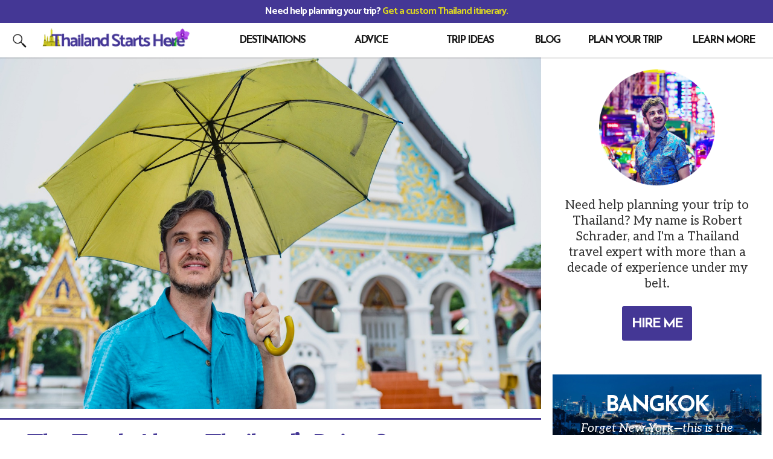

--- FILE ---
content_type: text/html; charset=UTF-8
request_url: https://thailandstartshere.com/2024/04/09/thailand-in-the-rainy-season/
body_size: 16706
content:
<!DOCTYPE html>
<html lang="en-US">
<head >
<meta charset="UTF-8" />
<meta name="viewport" content="width=device-width, initial-scale=1" />
<meta name='robots' content='index, follow, max-image-preview:large, max-snippet:-1, max-video-preview:-1' />
	<style>img:is([sizes="auto" i], [sizes^="auto," i]) { contain-intrinsic-size: 3000px 1500px }</style>
	
	<!-- This site is optimized with the Yoast SEO plugin v25.1 - https://yoast.com/wordpress/plugins/seo/ -->
	<title>Is It Worth Going to Thailand in the Rainy Season?</title>
	<meta name="description" content="Many bloggers advise visiting Thailand in the rainy season—at any cost. Here&#039;s why that&#039;s not necessarily good advice." />
	<link rel="canonical" href="https://thailandstartshere.com/2024/04/09/thailand-in-the-rainy-season/" />
	<meta property="og:locale" content="en_US" />
	<meta property="og:type" content="article" />
	<meta property="og:title" content="Is It Worth Going to Thailand in the Rainy Season?" />
	<meta property="og:description" content="Many bloggers advise visiting Thailand in the rainy season—at any cost. Here&#039;s why that&#039;s not necessarily good advice." />
	<meta property="og:url" content="https://thailandstartshere.com/2024/04/09/thailand-in-the-rainy-season/" />
	<meta property="og:site_name" content="Thailand Starts Here" />
	<meta property="article:published_time" content="2024-04-09T15:25:52+00:00" />
	<meta property="article:modified_time" content="2025-08-13T10:32:00+00:00" />
	<meta property="og:image" content="https://thailandstartshere.com/wp-content/uploads/2025/08/Chiang-Khan-5-1.jpeg" />
	<meta property="og:image:width" content="1500" />
	<meta property="og:image:height" content="1000" />
	<meta property="og:image:type" content="image/jpeg" />
	<meta name="author" content="Robert Schrader" />
	<meta name="twitter:card" content="summary_large_image" />
	<meta name="twitter:label1" content="Written by" />
	<meta name="twitter:data1" content="Robert Schrader" />
	<meta name="twitter:label2" content="Est. reading time" />
	<meta name="twitter:data2" content="6 minutes" />
	<script type="application/ld+json" class="yoast-schema-graph">{"@context":"https://schema.org","@graph":[{"@type":"WebPage","@id":"https://thailandstartshere.com/2024/04/09/thailand-in-the-rainy-season/","url":"https://thailandstartshere.com/2024/04/09/thailand-in-the-rainy-season/","name":"Is It Worth Going to Thailand in the Rainy Season?","isPartOf":{"@id":"https://thailandstartshere.com/#website"},"primaryImageOfPage":{"@id":"https://thailandstartshere.com/2024/04/09/thailand-in-the-rainy-season/#primaryimage"},"image":{"@id":"https://thailandstartshere.com/2024/04/09/thailand-in-the-rainy-season/#primaryimage"},"thumbnailUrl":"https://thailandstartshere.com/wp-content/uploads/2025/08/Chiang-Khan-5-1.jpeg","datePublished":"2024-04-09T15:25:52+00:00","dateModified":"2025-08-13T10:32:00+00:00","author":{"@id":"https://thailandstartshere.com/#/schema/person/f49df4796c9b27bd5304a19dd979745d"},"description":"Many bloggers advise visiting Thailand in the rainy season—at any cost. Here's why that's not necessarily good advice.","breadcrumb":{"@id":"https://thailandstartshere.com/2024/04/09/thailand-in-the-rainy-season/#breadcrumb"},"inLanguage":"en-US","potentialAction":[{"@type":"ReadAction","target":["https://thailandstartshere.com/2024/04/09/thailand-in-the-rainy-season/"]}]},{"@type":"ImageObject","inLanguage":"en-US","@id":"https://thailandstartshere.com/2024/04/09/thailand-in-the-rainy-season/#primaryimage","url":"https://thailandstartshere.com/wp-content/uploads/2025/08/Chiang-Khan-5-1.jpeg","contentUrl":"https://thailandstartshere.com/wp-content/uploads/2025/08/Chiang-Khan-5-1.jpeg","width":1500,"height":1000},{"@type":"BreadcrumbList","@id":"https://thailandstartshere.com/2024/04/09/thailand-in-the-rainy-season/#breadcrumb","itemListElement":[{"@type":"ListItem","position":1,"name":"Home","item":"https://thailandstartshere.com/"},{"@type":"ListItem","position":2,"name":"Thailand Travel Advice","item":"https://thailandstartshere.com/category/thailand-travel-advice/"},{"@type":"ListItem","position":3,"name":"The Truth About Thailand&#8217;s Rainy Season"}]},{"@type":"WebSite","@id":"https://thailandstartshere.com/#website","url":"https://thailandstartshere.com/","name":"Thailand Starts Here","description":"All Your Trips to Thailand Start Here","potentialAction":[{"@type":"SearchAction","target":{"@type":"EntryPoint","urlTemplate":"https://thailandstartshere.com/?s={search_term_string}"},"query-input":{"@type":"PropertyValueSpecification","valueRequired":true,"valueName":"search_term_string"}}],"inLanguage":"en-US"},{"@type":"Person","@id":"https://thailandstartshere.com/#/schema/person/f49df4796c9b27bd5304a19dd979745d","name":"Robert Schrader","image":{"@type":"ImageObject","inLanguage":"en-US","@id":"https://thailandstartshere.com/#/schema/person/image/","url":"https://secure.gravatar.com/avatar/fc20983c4c6a30a37a098dd6460b368ab66b272ce44925939ab4d0d8dc0c6d27?s=96&d=mm&r=g","contentUrl":"https://secure.gravatar.com/avatar/fc20983c4c6a30a37a098dd6460b368ab66b272ce44925939ab4d0d8dc0c6d27?s=96&d=mm&r=g","caption":"Robert Schrader"},"sameAs":["https://thailandstartshere.com"],"url":"https://thailandstartshere.com/author/robert/"}]}</script>
	<!-- / Yoast SEO plugin. -->


<link rel='dns-prefetch' href='//scripts.mediavine.com' />
<link rel='dns-prefetch' href='//fonts.googleapis.com' />
<link rel="alternate" type="application/rss+xml" title="Thailand Starts Here &raquo; Feed" href="https://thailandstartshere.com/feed/" />
<link rel="alternate" type="application/rss+xml" title="Thailand Starts Here &raquo; Comments Feed" href="https://thailandstartshere.com/comments/feed/" />
<link rel="alternate" type="application/rss+xml" title="Thailand Starts Here &raquo; The Truth About Thailand&#8217;s Rainy Season Comments Feed" href="https://thailandstartshere.com/2024/04/09/thailand-in-the-rainy-season/feed/" />
		<!-- This site uses the Google Analytics by MonsterInsights plugin v9.5.2 - Using Analytics tracking - https://www.monsterinsights.com/ -->
							<script src="//www.googletagmanager.com/gtag/js?id=G-RKY4K1G693"  data-cfasync="false" data-wpfc-render="false" type="text/javascript" async></script>
			<script data-cfasync="false" data-wpfc-render="false" type="text/javascript">
				var mi_version = '9.5.2';
				var mi_track_user = true;
				var mi_no_track_reason = '';
								var MonsterInsightsDefaultLocations = {"page_location":"https:\/\/thailandstartshere.com\/2024\/04\/09\/thailand-in-the-rainy-season\/"};
				if ( typeof MonsterInsightsPrivacyGuardFilter === 'function' ) {
					var MonsterInsightsLocations = (typeof MonsterInsightsExcludeQuery === 'object') ? MonsterInsightsPrivacyGuardFilter( MonsterInsightsExcludeQuery ) : MonsterInsightsPrivacyGuardFilter( MonsterInsightsDefaultLocations );
				} else {
					var MonsterInsightsLocations = (typeof MonsterInsightsExcludeQuery === 'object') ? MonsterInsightsExcludeQuery : MonsterInsightsDefaultLocations;
				}

								var disableStrs = [
										'ga-disable-G-RKY4K1G693',
									];

				/* Function to detect opted out users */
				function __gtagTrackerIsOptedOut() {
					for (var index = 0; index < disableStrs.length; index++) {
						if (document.cookie.indexOf(disableStrs[index] + '=true') > -1) {
							return true;
						}
					}

					return false;
				}

				/* Disable tracking if the opt-out cookie exists. */
				if (__gtagTrackerIsOptedOut()) {
					for (var index = 0; index < disableStrs.length; index++) {
						window[disableStrs[index]] = true;
					}
				}

				/* Opt-out function */
				function __gtagTrackerOptout() {
					for (var index = 0; index < disableStrs.length; index++) {
						document.cookie = disableStrs[index] + '=true; expires=Thu, 31 Dec 2099 23:59:59 UTC; path=/';
						window[disableStrs[index]] = true;
					}
				}

				if ('undefined' === typeof gaOptout) {
					function gaOptout() {
						__gtagTrackerOptout();
					}
				}
								window.dataLayer = window.dataLayer || [];

				window.MonsterInsightsDualTracker = {
					helpers: {},
					trackers: {},
				};
				if (mi_track_user) {
					function __gtagDataLayer() {
						dataLayer.push(arguments);
					}

					function __gtagTracker(type, name, parameters) {
						if (!parameters) {
							parameters = {};
						}

						if (parameters.send_to) {
							__gtagDataLayer.apply(null, arguments);
							return;
						}

						if (type === 'event') {
														parameters.send_to = monsterinsights_frontend.v4_id;
							var hookName = name;
							if (typeof parameters['event_category'] !== 'undefined') {
								hookName = parameters['event_category'] + ':' + name;
							}

							if (typeof MonsterInsightsDualTracker.trackers[hookName] !== 'undefined') {
								MonsterInsightsDualTracker.trackers[hookName](parameters);
							} else {
								__gtagDataLayer('event', name, parameters);
							}
							
						} else {
							__gtagDataLayer.apply(null, arguments);
						}
					}

					__gtagTracker('js', new Date());
					__gtagTracker('set', {
						'developer_id.dZGIzZG': true,
											});
					if ( MonsterInsightsLocations.page_location ) {
						__gtagTracker('set', MonsterInsightsLocations);
					}
										__gtagTracker('config', 'G-RKY4K1G693', {"forceSSL":"true","link_attribution":"true"} );
															window.gtag = __gtagTracker;										(function () {
						/* https://developers.google.com/analytics/devguides/collection/analyticsjs/ */
						/* ga and __gaTracker compatibility shim. */
						var noopfn = function () {
							return null;
						};
						var newtracker = function () {
							return new Tracker();
						};
						var Tracker = function () {
							return null;
						};
						var p = Tracker.prototype;
						p.get = noopfn;
						p.set = noopfn;
						p.send = function () {
							var args = Array.prototype.slice.call(arguments);
							args.unshift('send');
							__gaTracker.apply(null, args);
						};
						var __gaTracker = function () {
							var len = arguments.length;
							if (len === 0) {
								return;
							}
							var f = arguments[len - 1];
							if (typeof f !== 'object' || f === null || typeof f.hitCallback !== 'function') {
								if ('send' === arguments[0]) {
									var hitConverted, hitObject = false, action;
									if ('event' === arguments[1]) {
										if ('undefined' !== typeof arguments[3]) {
											hitObject = {
												'eventAction': arguments[3],
												'eventCategory': arguments[2],
												'eventLabel': arguments[4],
												'value': arguments[5] ? arguments[5] : 1,
											}
										}
									}
									if ('pageview' === arguments[1]) {
										if ('undefined' !== typeof arguments[2]) {
											hitObject = {
												'eventAction': 'page_view',
												'page_path': arguments[2],
											}
										}
									}
									if (typeof arguments[2] === 'object') {
										hitObject = arguments[2];
									}
									if (typeof arguments[5] === 'object') {
										Object.assign(hitObject, arguments[5]);
									}
									if ('undefined' !== typeof arguments[1].hitType) {
										hitObject = arguments[1];
										if ('pageview' === hitObject.hitType) {
											hitObject.eventAction = 'page_view';
										}
									}
									if (hitObject) {
										action = 'timing' === arguments[1].hitType ? 'timing_complete' : hitObject.eventAction;
										hitConverted = mapArgs(hitObject);
										__gtagTracker('event', action, hitConverted);
									}
								}
								return;
							}

							function mapArgs(args) {
								var arg, hit = {};
								var gaMap = {
									'eventCategory': 'event_category',
									'eventAction': 'event_action',
									'eventLabel': 'event_label',
									'eventValue': 'event_value',
									'nonInteraction': 'non_interaction',
									'timingCategory': 'event_category',
									'timingVar': 'name',
									'timingValue': 'value',
									'timingLabel': 'event_label',
									'page': 'page_path',
									'location': 'page_location',
									'title': 'page_title',
									'referrer' : 'page_referrer',
								};
								for (arg in args) {
																		if (!(!args.hasOwnProperty(arg) || !gaMap.hasOwnProperty(arg))) {
										hit[gaMap[arg]] = args[arg];
									} else {
										hit[arg] = args[arg];
									}
								}
								return hit;
							}

							try {
								f.hitCallback();
							} catch (ex) {
							}
						};
						__gaTracker.create = newtracker;
						__gaTracker.getByName = newtracker;
						__gaTracker.getAll = function () {
							return [];
						};
						__gaTracker.remove = noopfn;
						__gaTracker.loaded = true;
						window['__gaTracker'] = __gaTracker;
					})();
									} else {
										console.log("");
					(function () {
						function __gtagTracker() {
							return null;
						}

						window['__gtagTracker'] = __gtagTracker;
						window['gtag'] = __gtagTracker;
					})();
									}
			</script>
				<!-- / Google Analytics by MonsterInsights -->
		<script type="text/javascript">
/* <![CDATA[ */
window._wpemojiSettings = {"baseUrl":"https:\/\/s.w.org\/images\/core\/emoji\/15.1.0\/72x72\/","ext":".png","svgUrl":"https:\/\/s.w.org\/images\/core\/emoji\/15.1.0\/svg\/","svgExt":".svg","source":{"concatemoji":"https:\/\/thailandstartshere.com\/wp-includes\/js\/wp-emoji-release.min.js?ver=6.8.1"}};
/*! This file is auto-generated */
!function(i,n){var o,s,e;function c(e){try{var t={supportTests:e,timestamp:(new Date).valueOf()};sessionStorage.setItem(o,JSON.stringify(t))}catch(e){}}function p(e,t,n){e.clearRect(0,0,e.canvas.width,e.canvas.height),e.fillText(t,0,0);var t=new Uint32Array(e.getImageData(0,0,e.canvas.width,e.canvas.height).data),r=(e.clearRect(0,0,e.canvas.width,e.canvas.height),e.fillText(n,0,0),new Uint32Array(e.getImageData(0,0,e.canvas.width,e.canvas.height).data));return t.every(function(e,t){return e===r[t]})}function u(e,t,n){switch(t){case"flag":return n(e,"\ud83c\udff3\ufe0f\u200d\u26a7\ufe0f","\ud83c\udff3\ufe0f\u200b\u26a7\ufe0f")?!1:!n(e,"\ud83c\uddfa\ud83c\uddf3","\ud83c\uddfa\u200b\ud83c\uddf3")&&!n(e,"\ud83c\udff4\udb40\udc67\udb40\udc62\udb40\udc65\udb40\udc6e\udb40\udc67\udb40\udc7f","\ud83c\udff4\u200b\udb40\udc67\u200b\udb40\udc62\u200b\udb40\udc65\u200b\udb40\udc6e\u200b\udb40\udc67\u200b\udb40\udc7f");case"emoji":return!n(e,"\ud83d\udc26\u200d\ud83d\udd25","\ud83d\udc26\u200b\ud83d\udd25")}return!1}function f(e,t,n){var r="undefined"!=typeof WorkerGlobalScope&&self instanceof WorkerGlobalScope?new OffscreenCanvas(300,150):i.createElement("canvas"),a=r.getContext("2d",{willReadFrequently:!0}),o=(a.textBaseline="top",a.font="600 32px Arial",{});return e.forEach(function(e){o[e]=t(a,e,n)}),o}function t(e){var t=i.createElement("script");t.src=e,t.defer=!0,i.head.appendChild(t)}"undefined"!=typeof Promise&&(o="wpEmojiSettingsSupports",s=["flag","emoji"],n.supports={everything:!0,everythingExceptFlag:!0},e=new Promise(function(e){i.addEventListener("DOMContentLoaded",e,{once:!0})}),new Promise(function(t){var n=function(){try{var e=JSON.parse(sessionStorage.getItem(o));if("object"==typeof e&&"number"==typeof e.timestamp&&(new Date).valueOf()<e.timestamp+604800&&"object"==typeof e.supportTests)return e.supportTests}catch(e){}return null}();if(!n){if("undefined"!=typeof Worker&&"undefined"!=typeof OffscreenCanvas&&"undefined"!=typeof URL&&URL.createObjectURL&&"undefined"!=typeof Blob)try{var e="postMessage("+f.toString()+"("+[JSON.stringify(s),u.toString(),p.toString()].join(",")+"));",r=new Blob([e],{type:"text/javascript"}),a=new Worker(URL.createObjectURL(r),{name:"wpTestEmojiSupports"});return void(a.onmessage=function(e){c(n=e.data),a.terminate(),t(n)})}catch(e){}c(n=f(s,u,p))}t(n)}).then(function(e){for(var t in e)n.supports[t]=e[t],n.supports.everything=n.supports.everything&&n.supports[t],"flag"!==t&&(n.supports.everythingExceptFlag=n.supports.everythingExceptFlag&&n.supports[t]);n.supports.everythingExceptFlag=n.supports.everythingExceptFlag&&!n.supports.flag,n.DOMReady=!1,n.readyCallback=function(){n.DOMReady=!0}}).then(function(){return e}).then(function(){var e;n.supports.everything||(n.readyCallback(),(e=n.source||{}).concatemoji?t(e.concatemoji):e.wpemoji&&e.twemoji&&(t(e.twemoji),t(e.wpemoji)))}))}((window,document),window._wpemojiSettings);
/* ]]> */
</script>
<link rel='stylesheet' id='genesis-sample-css' href='https://thailandstartshere.com/wp-content/themes/genesis-sample/style.css?ver=2.7.1' type='text/css' media='all' />
<style id='wp-emoji-styles-inline-css' type='text/css'>

	img.wp-smiley, img.emoji {
		display: inline !important;
		border: none !important;
		box-shadow: none !important;
		height: 1em !important;
		width: 1em !important;
		margin: 0 0.07em !important;
		vertical-align: -0.1em !important;
		background: none !important;
		padding: 0 !important;
	}
</style>
<link rel='stylesheet' id='wp-block-library-css' href='https://thailandstartshere.com/wp-includes/css/dist/block-library/style.min.css?ver=6.8.1' type='text/css' media='all' />
<style id='classic-theme-styles-inline-css' type='text/css'>
/*! This file is auto-generated */
.wp-block-button__link{color:#fff;background-color:#32373c;border-radius:9999px;box-shadow:none;text-decoration:none;padding:calc(.667em + 2px) calc(1.333em + 2px);font-size:1.125em}.wp-block-file__button{background:#32373c;color:#fff;text-decoration:none}
</style>
<style id='global-styles-inline-css' type='text/css'>
:root{--wp--preset--aspect-ratio--square: 1;--wp--preset--aspect-ratio--4-3: 4/3;--wp--preset--aspect-ratio--3-4: 3/4;--wp--preset--aspect-ratio--3-2: 3/2;--wp--preset--aspect-ratio--2-3: 2/3;--wp--preset--aspect-ratio--16-9: 16/9;--wp--preset--aspect-ratio--9-16: 9/16;--wp--preset--color--black: #000000;--wp--preset--color--cyan-bluish-gray: #abb8c3;--wp--preset--color--white: #ffffff;--wp--preset--color--pale-pink: #f78da7;--wp--preset--color--vivid-red: #cf2e2e;--wp--preset--color--luminous-vivid-orange: #ff6900;--wp--preset--color--luminous-vivid-amber: #fcb900;--wp--preset--color--light-green-cyan: #7bdcb5;--wp--preset--color--vivid-green-cyan: #00d084;--wp--preset--color--pale-cyan-blue: #8ed1fc;--wp--preset--color--vivid-cyan-blue: #0693e3;--wp--preset--color--vivid-purple: #9b51e0;--wp--preset--color--light-gray: #f5f5f5;--wp--preset--color--medium-gray: #999;--wp--preset--color--dark-gray: #333;--wp--preset--gradient--vivid-cyan-blue-to-vivid-purple: linear-gradient(135deg,rgba(6,147,227,1) 0%,rgb(155,81,224) 100%);--wp--preset--gradient--light-green-cyan-to-vivid-green-cyan: linear-gradient(135deg,rgb(122,220,180) 0%,rgb(0,208,130) 100%);--wp--preset--gradient--luminous-vivid-amber-to-luminous-vivid-orange: linear-gradient(135deg,rgba(252,185,0,1) 0%,rgba(255,105,0,1) 100%);--wp--preset--gradient--luminous-vivid-orange-to-vivid-red: linear-gradient(135deg,rgba(255,105,0,1) 0%,rgb(207,46,46) 100%);--wp--preset--gradient--very-light-gray-to-cyan-bluish-gray: linear-gradient(135deg,rgb(238,238,238) 0%,rgb(169,184,195) 100%);--wp--preset--gradient--cool-to-warm-spectrum: linear-gradient(135deg,rgb(74,234,220) 0%,rgb(151,120,209) 20%,rgb(207,42,186) 40%,rgb(238,44,130) 60%,rgb(251,105,98) 80%,rgb(254,248,76) 100%);--wp--preset--gradient--blush-light-purple: linear-gradient(135deg,rgb(255,206,236) 0%,rgb(152,150,240) 100%);--wp--preset--gradient--blush-bordeaux: linear-gradient(135deg,rgb(254,205,165) 0%,rgb(254,45,45) 50%,rgb(107,0,62) 100%);--wp--preset--gradient--luminous-dusk: linear-gradient(135deg,rgb(255,203,112) 0%,rgb(199,81,192) 50%,rgb(65,88,208) 100%);--wp--preset--gradient--pale-ocean: linear-gradient(135deg,rgb(255,245,203) 0%,rgb(182,227,212) 50%,rgb(51,167,181) 100%);--wp--preset--gradient--electric-grass: linear-gradient(135deg,rgb(202,248,128) 0%,rgb(113,206,126) 100%);--wp--preset--gradient--midnight: linear-gradient(135deg,rgb(2,3,129) 0%,rgb(40,116,252) 100%);--wp--preset--font-size--small: 12px;--wp--preset--font-size--medium: 20px;--wp--preset--font-size--large: 20px;--wp--preset--font-size--x-large: 42px;--wp--preset--font-size--normal: 16px;--wp--preset--font-size--larger: 24px;--wp--preset--spacing--20: 0.44rem;--wp--preset--spacing--30: 0.67rem;--wp--preset--spacing--40: 1rem;--wp--preset--spacing--50: 1.5rem;--wp--preset--spacing--60: 2.25rem;--wp--preset--spacing--70: 3.38rem;--wp--preset--spacing--80: 5.06rem;--wp--preset--shadow--natural: 6px 6px 9px rgba(0, 0, 0, 0.2);--wp--preset--shadow--deep: 12px 12px 50px rgba(0, 0, 0, 0.4);--wp--preset--shadow--sharp: 6px 6px 0px rgba(0, 0, 0, 0.2);--wp--preset--shadow--outlined: 6px 6px 0px -3px rgba(255, 255, 255, 1), 6px 6px rgba(0, 0, 0, 1);--wp--preset--shadow--crisp: 6px 6px 0px rgba(0, 0, 0, 1);}:where(.is-layout-flex){gap: 0.5em;}:where(.is-layout-grid){gap: 0.5em;}body .is-layout-flex{display: flex;}.is-layout-flex{flex-wrap: wrap;align-items: center;}.is-layout-flex > :is(*, div){margin: 0;}body .is-layout-grid{display: grid;}.is-layout-grid > :is(*, div){margin: 0;}:where(.wp-block-columns.is-layout-flex){gap: 2em;}:where(.wp-block-columns.is-layout-grid){gap: 2em;}:where(.wp-block-post-template.is-layout-flex){gap: 1.25em;}:where(.wp-block-post-template.is-layout-grid){gap: 1.25em;}.has-black-color{color: var(--wp--preset--color--black) !important;}.has-cyan-bluish-gray-color{color: var(--wp--preset--color--cyan-bluish-gray) !important;}.has-white-color{color: var(--wp--preset--color--white) !important;}.has-pale-pink-color{color: var(--wp--preset--color--pale-pink) !important;}.has-vivid-red-color{color: var(--wp--preset--color--vivid-red) !important;}.has-luminous-vivid-orange-color{color: var(--wp--preset--color--luminous-vivid-orange) !important;}.has-luminous-vivid-amber-color{color: var(--wp--preset--color--luminous-vivid-amber) !important;}.has-light-green-cyan-color{color: var(--wp--preset--color--light-green-cyan) !important;}.has-vivid-green-cyan-color{color: var(--wp--preset--color--vivid-green-cyan) !important;}.has-pale-cyan-blue-color{color: var(--wp--preset--color--pale-cyan-blue) !important;}.has-vivid-cyan-blue-color{color: var(--wp--preset--color--vivid-cyan-blue) !important;}.has-vivid-purple-color{color: var(--wp--preset--color--vivid-purple) !important;}.has-black-background-color{background-color: var(--wp--preset--color--black) !important;}.has-cyan-bluish-gray-background-color{background-color: var(--wp--preset--color--cyan-bluish-gray) !important;}.has-white-background-color{background-color: var(--wp--preset--color--white) !important;}.has-pale-pink-background-color{background-color: var(--wp--preset--color--pale-pink) !important;}.has-vivid-red-background-color{background-color: var(--wp--preset--color--vivid-red) !important;}.has-luminous-vivid-orange-background-color{background-color: var(--wp--preset--color--luminous-vivid-orange) !important;}.has-luminous-vivid-amber-background-color{background-color: var(--wp--preset--color--luminous-vivid-amber) !important;}.has-light-green-cyan-background-color{background-color: var(--wp--preset--color--light-green-cyan) !important;}.has-vivid-green-cyan-background-color{background-color: var(--wp--preset--color--vivid-green-cyan) !important;}.has-pale-cyan-blue-background-color{background-color: var(--wp--preset--color--pale-cyan-blue) !important;}.has-vivid-cyan-blue-background-color{background-color: var(--wp--preset--color--vivid-cyan-blue) !important;}.has-vivid-purple-background-color{background-color: var(--wp--preset--color--vivid-purple) !important;}.has-black-border-color{border-color: var(--wp--preset--color--black) !important;}.has-cyan-bluish-gray-border-color{border-color: var(--wp--preset--color--cyan-bluish-gray) !important;}.has-white-border-color{border-color: var(--wp--preset--color--white) !important;}.has-pale-pink-border-color{border-color: var(--wp--preset--color--pale-pink) !important;}.has-vivid-red-border-color{border-color: var(--wp--preset--color--vivid-red) !important;}.has-luminous-vivid-orange-border-color{border-color: var(--wp--preset--color--luminous-vivid-orange) !important;}.has-luminous-vivid-amber-border-color{border-color: var(--wp--preset--color--luminous-vivid-amber) !important;}.has-light-green-cyan-border-color{border-color: var(--wp--preset--color--light-green-cyan) !important;}.has-vivid-green-cyan-border-color{border-color: var(--wp--preset--color--vivid-green-cyan) !important;}.has-pale-cyan-blue-border-color{border-color: var(--wp--preset--color--pale-cyan-blue) !important;}.has-vivid-cyan-blue-border-color{border-color: var(--wp--preset--color--vivid-cyan-blue) !important;}.has-vivid-purple-border-color{border-color: var(--wp--preset--color--vivid-purple) !important;}.has-vivid-cyan-blue-to-vivid-purple-gradient-background{background: var(--wp--preset--gradient--vivid-cyan-blue-to-vivid-purple) !important;}.has-light-green-cyan-to-vivid-green-cyan-gradient-background{background: var(--wp--preset--gradient--light-green-cyan-to-vivid-green-cyan) !important;}.has-luminous-vivid-amber-to-luminous-vivid-orange-gradient-background{background: var(--wp--preset--gradient--luminous-vivid-amber-to-luminous-vivid-orange) !important;}.has-luminous-vivid-orange-to-vivid-red-gradient-background{background: var(--wp--preset--gradient--luminous-vivid-orange-to-vivid-red) !important;}.has-very-light-gray-to-cyan-bluish-gray-gradient-background{background: var(--wp--preset--gradient--very-light-gray-to-cyan-bluish-gray) !important;}.has-cool-to-warm-spectrum-gradient-background{background: var(--wp--preset--gradient--cool-to-warm-spectrum) !important;}.has-blush-light-purple-gradient-background{background: var(--wp--preset--gradient--blush-light-purple) !important;}.has-blush-bordeaux-gradient-background{background: var(--wp--preset--gradient--blush-bordeaux) !important;}.has-luminous-dusk-gradient-background{background: var(--wp--preset--gradient--luminous-dusk) !important;}.has-pale-ocean-gradient-background{background: var(--wp--preset--gradient--pale-ocean) !important;}.has-electric-grass-gradient-background{background: var(--wp--preset--gradient--electric-grass) !important;}.has-midnight-gradient-background{background: var(--wp--preset--gradient--midnight) !important;}.has-small-font-size{font-size: var(--wp--preset--font-size--small) !important;}.has-medium-font-size{font-size: var(--wp--preset--font-size--medium) !important;}.has-large-font-size{font-size: var(--wp--preset--font-size--large) !important;}.has-x-large-font-size{font-size: var(--wp--preset--font-size--x-large) !important;}
:where(.wp-block-post-template.is-layout-flex){gap: 1.25em;}:where(.wp-block-post-template.is-layout-grid){gap: 1.25em;}
:where(.wp-block-columns.is-layout-flex){gap: 2em;}:where(.wp-block-columns.is-layout-grid){gap: 2em;}
:root :where(.wp-block-pullquote){font-size: 1.5em;line-height: 1.6;}
</style>
<link rel='stylesheet' id='genesis-sample-fonts-css' href='//fonts.googleapis.com/css?family=Source+Sans+Pro%3A400%2C400i%2C600%2C700&#038;ver=2.7.1' type='text/css' media='all' />
<link rel='stylesheet' id='dashicons-css' href='https://thailandstartshere.com/wp-includes/css/dashicons.min.css?ver=6.8.1' type='text/css' media='all' />
<link rel='stylesheet' id='genesis-sample-gutenberg-css' href='https://thailandstartshere.com/wp-content/themes/genesis-sample/lib/gutenberg/front-end.css?ver=2.7.1' type='text/css' media='all' />
<script type="text/javascript" src="https://thailandstartshere.com/wp-content/plugins/google-analytics-for-wordpress/assets/js/frontend-gtag.js?ver=9.5.2" id="monsterinsights-frontend-script-js" async="async" data-wp-strategy="async"></script>
<script data-cfasync="false" data-wpfc-render="false" type="text/javascript" id='monsterinsights-frontend-script-js-extra'>/* <![CDATA[ */
var monsterinsights_frontend = {"js_events_tracking":"true","download_extensions":"doc,pdf,ppt,zip,xls,docx,pptx,xlsx","inbound_paths":"[{\"path\":\"\\\/go\\\/\",\"label\":\"affiliate\"},{\"path\":\"\\\/recommend\\\/\",\"label\":\"affiliate\"}]","home_url":"https:\/\/thailandstartshere.com","hash_tracking":"false","v4_id":"G-RKY4K1G693"};/* ]]> */
</script>
<script type="text/javascript" async="async" fetchpriority="high" data-noptimize="1" data-cfasync="false" src="https://scripts.mediavine.com/tags/thailand-starts-here.js?ver=6.8.1" id="mv-script-wrapper-js"></script>
<script type="text/javascript" src="https://thailandstartshere.com/wp-includes/js/jquery/jquery.min.js?ver=3.7.1" id="jquery-core-js"></script>
<script type="text/javascript" src="https://thailandstartshere.com/wp-includes/js/jquery/jquery-migrate.min.js?ver=3.4.1" id="jquery-migrate-js"></script>
<link rel="https://api.w.org/" href="https://thailandstartshere.com/wp-json/" /><link rel="alternate" title="JSON" type="application/json" href="https://thailandstartshere.com/wp-json/wp/v2/posts/2510" /><link rel="EditURI" type="application/rsd+xml" title="RSD" href="https://thailandstartshere.com/xmlrpc.php?rsd" />
<meta name="generator" content="WordPress 6.8.1" />
<link rel='shortlink' href='https://thailandstartshere.com/?p=2510' />
<link rel="alternate" title="oEmbed (JSON)" type="application/json+oembed" href="https://thailandstartshere.com/wp-json/oembed/1.0/embed?url=https%3A%2F%2Fthailandstartshere.com%2F2024%2F04%2F09%2Fthailand-in-the-rainy-season%2F" />
<link rel="alternate" title="oEmbed (XML)" type="text/xml+oembed" href="https://thailandstartshere.com/wp-json/oembed/1.0/embed?url=https%3A%2F%2Fthailandstartshere.com%2F2024%2F04%2F09%2Fthailand-in-the-rainy-season%2F&#038;format=xml" />
		<script>
			document.documentElement.className = document.documentElement.className.replace('no-js', 'js');
		</script>
				<style>
			.no-js img.lazyload {
				display: none;
			}

			figure.wp-block-image img.lazyloading {
				min-width: 150px;
			}

						.lazyload, .lazyloading {
				opacity: 0;
			}

			.lazyloaded {
				opacity: 1;
				transition: opacity 400ms;
				transition-delay: 0ms;
			}

					</style>
		<link rel="pingback" href="https://thailandstartshere.com/xmlrpc.php" />
<script type="text/javascript">
 function unhide(divID) {
 var item = document.getElementById(divID);
 if (item) {
 item.className=(item.className=='hidden')?'unhidden':'hidden';
 }
 }
 </script>

<meta name="viewport" content="width=device-width, initial-scale=1">

<meta name="google-site-verification" content="z-H0ur6VaXIcuZ3g5Hy1R-PHUXPDJWGXsij2V2ZkfYU" />

<script type="text/javascript">     
    (function () {
        window.usermaven = window.usermaven || (function () { (window.usermavenQ = window.usermavenQ || []).push(arguments); })
        var t = document.createElement('script'),
            s = document.getElementsByTagName('script')[0];
        t.defer = true;
        t.id = 'um-tracker';
        t.setAttribute('data-tracking-host', "https://events.usermaven.com")
        t.setAttribute('data-key', 'UMBfhCwgws');
        t.setAttribute('data-autocapture', 'true');  
        t.src = 'https://t.usermaven.com/lib.js';
        s.parentNode.insertBefore(t, s);
    })();
  </script>


<!-- Let me Allez (letmeallez.js) - Stay22 -->
<script>
  (function (s, t, a, y, twenty, two) {
    s.Stay22 = s.Stay22 || {};

    // Just fill out your configs here
    s.Stay22.params = {
      aid: "robertschrader",
	excludes: ["vrbo","expedia","tripadvisor","hotelscombined","hotelscom","getyourguide","agoda","kayak"]
    };

    // Leave this part as-is;
    twenty = t.createElement(a);
    two = t.getElementsByTagName(a)[0];
    twenty.async = 1;
    twenty.src = y;
    two.parentNode.insertBefore(twenty, two);
  })(window, document, "script", "https://scripts.stay22.com/letmeallez.js");
</script><link rel="icon" href="https://thailandstartshere.com/wp-content/uploads/2024/05/cropped-Arun-1-32x32.png" sizes="32x32" />
<link rel="icon" href="https://thailandstartshere.com/wp-content/uploads/2024/05/cropped-Arun-1-192x192.png" sizes="192x192" />
<link rel="apple-touch-icon" href="https://thailandstartshere.com/wp-content/uploads/2024/05/cropped-Arun-1-180x180.png" />
<meta name="msapplication-TileImage" content="https://thailandstartshere.com/wp-content/uploads/2024/05/cropped-Arun-1-270x270.png" />
</head>
<body data-rsssl=1 class="wp-singular post-template-default single single-post postid-2510 single-format-standard wp-embed-responsive wp-theme-genesis wp-child-theme-genesis-sample header-full-width content-sidebar genesis-breadcrumbs-visible genesis-footer-widgets-hidden"><div class="site-container"><ul class="genesis-skip-link"><li><a href="#genesis-content" class="screen-reader-shortcut"> Skip to main content</a></li><li><a href="#genesis-sidebar-primary" class="screen-reader-shortcut"> Skip to primary sidebar</a></li></ul><header class="site-header">    
<div id="headr0">
<a href="https://thailandstartshere.com/thailand-itinerary/"><div id="headrcovid">Need help planning? <span id="itin">Get a custom Thailand itinerary.</span></div></a>
<div id="headr">
<div id="headr1">
<div id="headr1a"><a href="javascript:unhide('headrnav');">
<img id="dontload" src="https://thailandstartshere.com/wp-content/uploads/2020/09/Nav.png"></img>
</a></div>
</div>
<div id="headr2">
<a href="https://thailandstartshere.com"><img id="dontload" src="https://thailandstartshere.com/wp-content/uploads/2020/09/Thailand-Starts-Here.png"></img></a></div>
<div id="headr3">
<div id="headr3a"><a href="javascript:unhide('headrsearch');"><img id="dontload" src="https://thailandstartshere.com/wp-content/uploads/2020/09/Search.png"></img></a></div>
</div>
</div>
<div id="headra">&nbsp;</div>
<div id="headrb">
<div id="headrnav" class="hidden">
<ul>
<li><a href="https://thailandstartshere.com/thailand-destinations/">Destinations</a></li>
<li><a href="https://thailandstartshere.com/thailand-travel-advice/">Advice</a></li>
<li><a href="https://thailandstartshere.com/thailand-trip-ideas/">Trip Ideas</a></li>
<li><a href="https://thailandstartshere.com/thailand-travel-blog/">Blog</a></li>
<li><a href="https://thailandstartshere.com/thailand-itinerary/">Plan Your Trip</a></li>
<li><a href="https://thailandstartshere.com/about/">Learn More</a></li>
</ul>
</div>
<div id="headrsearch" class="hidden"><div class="search"><form class="search-form" method="get" action="https://thailandstartshere.com/" role="search"><label class="search-form-label screen-reader-text" for="searchform-1">Where do you want to go?</label><input class="search-form-input" type="search" name="s" id="searchform-1" placeholder="Where do you want to go?"><input class="search-form-submit" type="submit" value="Search"><meta content="https://thailandstartshere.com/?s={s}"></form></div></div>
</div>
</div>
</div>

<div id="hedr0">
<div id="hedrcovid">Need help planning your trip? <a href="https://thailandstartshere.com/thailand-itinerary/">Get a custom Thailand itinerary.</a></div>
<div id="hedr">
<div id="hedr2">
<div id="hedr2a"><a href="javascript:unhide('hedrsearch');"><img id="dontload" src="https://thailandstartshere.com/wp-content/uploads/2020/09/Search.png"></img></a></div>
</div>
<div id="hedr1">
<a href="https://thailandstartshere.com"><img id="dontload" src="https://thailandstartshere.com/wp-content/uploads/2020/09/Thailand-Starts-Here.png"></img></a>
</div>
<div id="hedr3">
<div id="hedr3a">
<a href="https://thailandstartshere.com/thailand-destinations/"><div><div id="hedr3a1">Destinations</div></div></a>
<a href="https://thailandstartshere.com/thailand-travel-advice/"><div id="hedr3a2">Advice</div></a>
<a href="https://thailandstartshere.com/thailand-trip-ideas/"><div id="hedr3a3">Trip Ideas</div></a>
<a href="https://thailandstartshere.com/thailand-travel-blog/"><div id="hedr3a6">Blog</div></a>
<a href="https://thailandstartshere.com/thailand-itinerary/"><div id="hedr3a4">Plan Your Trip</div></a>
<a href="https://thailandstartshere.com/about/"><div id="hedr3a5">Learn More</div></a>
</div>
</div>
</div>
<div id="hedra">&nbsp;</div>
<div id="hedrb">
<div id="hedrsearch" class="hidden"><div class="search"><form class="search-form" method="get" action="https://thailandstartshere.com/" role="search"><label class="search-form-label screen-reader-text" for="searchform-2">Where do you want to go?</label><input class="search-form-input" type="search" name="s" id="searchform-2" placeholder="Where do you want to go?"><input class="search-form-submit" type="submit" value="Search"><meta content="https://thailandstartshere.com/?s={s}"></form></div></div>
</div>
</div>
</div>
</div>
</div>

</header><div class="site-inner"><div class="content-sidebar-wrap"><main class="content" id="genesis-content"><img width="1500" height="1000" src="https://thailandstartshere.com/wp-content/uploads/2025/08/Chiang-Khan-5-1.jpeg" class="attachment-post-image size-post-image wp-post-image" alt="" decoding="async" fetchpriority="high" srcset="https://thailandstartshere.com/wp-content/uploads/2025/08/Chiang-Khan-5-1.jpeg 1500w, https://thailandstartshere.com/wp-content/uploads/2025/08/Chiang-Khan-5-1-300x200.jpeg 300w, https://thailandstartshere.com/wp-content/uploads/2025/08/Chiang-Khan-5-1-768x512.jpeg 768w" sizes="(max-width: 1500px) 100vw, 1500px" /><article class="post-2510 post type-post status-publish format-standard has-post-thumbnail category-thailand-travel-advice tag-best-time-to-visit-thailand tag-dry-season tag-rainy-season mv-content-wrapper entry" aria-label="The Truth About Thailand&#8217;s Rainy Season"><header class="entry-header"><h1 class="entry-title">The Truth About Thailand&#8217;s Rainy Season</h1>
<p class="entry-meta"><time class="entry-time">April 9, 2024</time> by <span class="entry-author"><a href="https://thailandstartshere.com/author/robert/" class="entry-author-link" rel="author"><span class="entry-author-name">Robert Schrader</span></a></span> <span class="entry-comments-link"><a href="https://thailandstartshere.com/2024/04/09/thailand-in-the-rainy-season/#respond"><span class="dsq-postid" data-dsqidentifier="2510 https://thailandstartshere.com/?p=2510">Leave a Comment</span></a></span> </p></header><div class="entry-content"><p>One of my most vivid Thailand travel memories happened in July 2017—the wettest part of Thailand&#8217;s rainy season that yet. I was landing in <a href="https://thailandstartshere.com/chiang-rai-travel-guide/">Chiang Rai</a>, and although I had an aisle seat, I remember being literally drawn to the window as if by possession.</p>
<p>Just beneath the plane, the rice fields extending for miles around were so verdant they almost appeared they couldn&#8217;t be real. The paddies were as full with water as they were lush with greenness; I kick myself often for having put my camera bag in the overhead bin.</p>
<p>I&#8217;ll outline other reasons you might want to visit Thailand in the rainy season, but the general point I&#8217;m trying to make will carry throughout this article: It definitely isn&#8217;t some terrible time you should avoid!</p>
<div id="travelcoach">Need help planning your trip to Thailand? <a href="https://thailandstartshere.com/thailand-itinerary/">Commission a custom Thailand itinerary!</a></div>
<div id="toc">
<div id="toc1">Contents</div>
<div id="toc2">1 &nbsp;<a href="#living">What Living in Thailand Taught Me About Local Weather</a></div>
<div id="toc2">2 &nbsp;<a href="#reasons">5 Reasons to Visit Thailand in the Rainy Season</a></div>
<div id="toc3">2.1 &nbsp;<a href="#one">The air is cleaner</a></div>
<div id="toc3">2.2 &nbsp;<a href="#two">Temperatures are cooler</a></div>
<div id="toc3">2.3 &nbsp;<a href="#three">It&#8217;s less crowded</a></div>
<div id="toc3">2.4 &nbsp;<a href="#four">(And also less expensive)</a></div>
<div id="toc3">2.5 &nbsp;<a href="#five">Imperfection allows for revelation</a></div>
<div id="toc2">3 &nbsp;<a href="#avoid">Where Should You Avoid During the Rainy Season?</a></div>
<div id="toc2">4 &nbsp;<a id="living" href="#faq">Other FAQ About Thailand Rainy Season Travel</a></div>
<div id="toc3">4.1 &nbsp;<a href="#six">What is the rainiest month in Thailand?</a></div>
<div id="toc3">4.2 &nbsp;<a href="#seven">Is it worth going to Thailand in rainy season?</a></div>
<div id="toc3">4.3 &nbsp;<a href="#eight">What to do in Thailand in the wet season?</a></div>
<div id="toc2">5 &nbsp;<a href="#bottomline">The Bottom Line</a></div>
</div>
<h2 id="reasons">What Living in Thailand Taught Me About Local Weather</h2>
<p>Before I moved to Bangkok, I was adamant about avoiding Thailand in the rainy season. Friends of mine who&#8217;d made trips there during rainy months seemed to have regretted doing so, and in the pre-social media era, that was really the only metric I could use. The first time I lived in Bangkok, however, it just so happened to that my sister could only come in September, i.e. one of the rainiest months.</p>
<p>While the pictures weren&#8217;t amazing, the experience was unique, especially <a href="https://thailandstartshere.com/2024/03/13/thailand-island-hopping-itinerary/">in the islands</a>—we had many beaches all to ourselves! Beyond this, living in Thailand and realizing that many days in &#8220;rainy&#8221; months were perfectly sunny forced me to accept that Thai weather isn&#8217;t neatly demarcated into wet/dry. There are shades of grey. Or rather blue, since it&#8217;s completely possible to enjoy beautiful, blue skies during the annual monsoon.</p>
<h2 id="one">5 Reasons to Visit Thailand in the Rainy Season</h2>
<h3>The air is cleaner</h3>
<div id="postpix0">
<img decoding="async" data-src="https://thailandstartshere.com/wp-content/uploads/2024/04/Golden-Triangle.jpg" title="" alt="" src="[data-uri]" class="lazyload" style="--smush-placeholder-width: 1500px; --smush-placeholder-aspect-ratio: 1500/1000;"></img>
</div>
<div id="two" style="clear:both;">&nbsp;</div>
<p>You&#8217;ve probably heard a lot in the news recently about how terrible Thailand&#8217;s air quality is. While there are no easy long-term fixes to this problem, nature does have a foolproof one: The rainy season! Whether in the North, South or Bangkok, Thailand&#8217;s air is virtually always clean and fresh during the rainy months.</p>
<h3>Temperatures are cooler</h3>
<div id="postpix0">
<img decoding="async" data-src="https://thailandstartshere.com/wp-content/uploads/2025/08/Loei-1.jpg" title="" alt="" src="[data-uri]" class="lazyload" style="--smush-placeholder-width: 1500px; --smush-placeholder-aspect-ratio: 1500/1000;"></img>
</div>
<div id="three" style="clear:both;">&nbsp;</div>
<p>Another advantage of visiting Thailand in the rainy season? Frequent rains tend to cool things down, although &#8220;tend to&#8221; is the operative phrase. In some cases, if the sun comes out strongly after a rainstorm, the immediate heat and humidity can be overwhelming—plan this one by ear.</p>
<h3>It&#8217;s less crowded</h3>
<div id="postpix0">
<img decoding="async" data-src="https://thailandstartshere.com/wp-content/uploads/2025/08/Chiang-Khan-1.jpg" title="" alt="" src="[data-uri]" class="lazyload" style="--smush-placeholder-width: 1500px; --smush-placeholder-aspect-ratio: 1500/1000;"></img>
</div>
<div id="four" style="clear:both;">&nbsp;</div>
<p>Because Thailand&#8217;s wetter months have a generally terrible reputation, the majority of foreign tourists avoid coming at this time of year—this is also true for Thais. So whether you&#8217;re visiting major destinations or going <a href="https://thailandstartshere.com/thailand-off-the-beaten-path/">off Thailand&#8217;s beaten path</a>, you&#8217;ll have more of the places you visit to yourself.</p>
<h3>(And also less expensive)</h3>
<div id="postpix0">
<img decoding="async" data-src="https://thailandstartshere.com/wp-content/uploads/2024/04/Thai-Rambutan.jpg" title="" alt="" src="[data-uri]" class="lazyload" style="--smush-placeholder-width: 1500px; --smush-placeholder-aspect-ratio: 1500/1000;"></img>
</div>
<div id="five" style="clear:both;">&nbsp;</div>
<p>Not surprisingly, light crowds in Thailand in the rainy season mean that prices tend to be lower. Which is not as significant a fact as it would be in other places—Thailand isn&#8217;t known for being an expensive country—though it is especially welcome due to price increases across the board since the end of the pandemic.</p>
<h3>Imperfection allows for revelation</h3>
<div id="postpix0">
<img decoding="async" data-src="https://thailandstartshere.com/wp-content/uploads/2024/03/Thailand-Golden-Triangle-5.jpg" title="" alt="" src="[data-uri]" class="lazyload" style="--smush-placeholder-width: 1500px; --smush-placeholder-aspect-ratio: 1500/1000;"></img>
</div>
<div id="avoid" style="clear:both;">&nbsp;</div>
<p>Are you going to get a postcard-perfect beach shot with blue skies and calm waters if you visit Thailand in August? Almost certainly not. But whether you go to the islands and have a unique and unforgettable experience, or enjoy the charms of the underrated &#8220;green season&#8221; up north, this imperfect time of year may just yield your perfect trip.</p>
<h2 id="faq">Where Should You Avoid During the Rainy Season?</h2>
<p>Earlier in this piece, I mentioned visiting some islands (specifically <a href="https://thailandstartshere.com/2024/03/20/koh-kradan-vs-koh-mook-vs-koh-lipe/">Koh Mook and Koh Kradan</a> in Trang) with my sister many years ago. While we had a great time in the end, the rain was definitely heavier and more of an all-day thing here—my pictures from the trip weren&#8217;t great. Moreover, the long-tail boat ride from the pier (and back to it) was probably more dangerous than I&#8217;d be willing to repeat, if given another chance.</p>
<p>Does this mean you should avoid the islands (and, more broadly, the South) if you travel to Thailand in the rainy season? Not necessarily. However, I would say that the negative aspects of this time of year are more pronounced in places where you expect to see sun. It&#8217;s less essential to having a good time in Bangkok (which has plenty of indoor spaces) and in the north, where the lush greenery I mentioned earlier really does enhance the experience.</p>
<h2 id="six">Other FAQ About Thailand Rainy Season Travel</h2>
<h3 id="seven">What is the rainiest month in Thailand?</h3>
<p>Thailand&#8217;s rainy season generally takes place anywhere from mid-May to late-November, though this varies based on the time of year and where in the Kingdom you&#8217;re traveling. In most years, you can expect July, August and September to be the rainiest months in Thailand.</p>
<h3 id="eight">Is it worth going to Thailand in rainy season?</h3>
<p>It is absolutely worth visiting certain parts of Thailand during the rainy reason, though this isn&#8217;t always the case. I especially love spending time in the North, which becomes extremely lush and green when rains are falling. Another benefit of rainy season travel? The air becomes completely clean of pollution.</p>
<h3 id="bottomline">What to do in Thailand in the wet season?</h3>
<p>If you&#8217;re traveling in northern Thailand during the wet season, you&#8217;ll definitely want to tour rice paddies and other natural areas, which are delightfully verdant and fresh. In Bangkok, depending on the weather, you might want to prioritize indoor experience like shopping and movies. In the islands, it&#8217;s really more of a dice roll, which is why I sometimes recommend against visiting southern Thailand during rainy months.</p>
<h2>The Bottom Line</h2>
<p>You&#8217;re not crazy for considering a trip to Thailand in the rainy season. And not just because it&#8217;s relatively common to have hours or even full days of sunshine and blue skies during the &#8220;wet&#8221; months. Among other reasons, the regular rain of the summer monsoon washes out <a href="https://thailandstartshere.com/2024/03/28/air-pollution-in-thailand/">Thailand&#8217;s increasingly pervasive pollution</a>, all but guaranteeing you fresh, clean air during your trip. Moreover, many parts of the country (especially the north) are delightfully lush and green, which can help to counteract even the greyest skies. Need personalized help planning a Thailand trip at any time of year? <a href="https://thailandstartshere.com/thailand-itinerary/">Consider hiring me to help!</a></p>
<!--<rdf:RDF xmlns:rdf="http://www.w3.org/1999/02/22-rdf-syntax-ns#"
			xmlns:dc="http://purl.org/dc/elements/1.1/"
			xmlns:trackback="http://madskills.com/public/xml/rss/module/trackback/">
		<rdf:Description rdf:about="https://thailandstartshere.com/2024/04/09/thailand-in-the-rainy-season/"
    dc:identifier="https://thailandstartshere.com/2024/04/09/thailand-in-the-rainy-season/"
    dc:title="The Truth About Thailand&#8217;s Rainy Season"
    trackback:ping="https://thailandstartshere.com/2024/04/09/thailand-in-the-rainy-season/trackback/" />
</rdf:RDF>-->
</div><footer class="entry-footer"><p class="entry-meta"><span class="entry-categories">Filed Under: <a href="https://thailandstartshere.com/category/thailand-travel-advice/" rel="category tag">Thailand Travel Advice</a></span> <span class="entry-tags">Tagged With: <a href="https://thailandstartshere.com/tag/best-time-to-visit-thailand/" rel="tag">best time to visit Thailand</a>, <a href="https://thailandstartshere.com/tag/dry-season/" rel="tag">dry season</a>, <a href="https://thailandstartshere.com/tag/rainy-season/" rel="tag">rainy season</a></span></p><div class="breadcrumb"><span><span><a href="https://thailandstartshere.com/">Home</a></span> » <span><a href="https://thailandstartshere.com/category/thailand-travel-advice/">Thailand Travel Advice</a></span> » <span class="breadcrumb_last" aria-current="page">The Truth About Thailand&#8217;s Rainy Season</span></span></div></footer></article>
<div id="disqus_thread"></div>
</main><aside class="sidebar sidebar-primary widget-area" role="complementary" aria-label="Primary Sidebar" id="genesis-sidebar-primary"><h2 class="genesis-sidebar-title screen-reader-text">Primary Sidebar</h2><section id="custom_html-3" class="widget_text widget widget_custom_html"><div class="widget_text widget-wrap"><div class="textwidget custom-html-widget"><div id="iconlogo3"><img data-src="https://thailandstartshere.com/wp-content/uploads/2026/01/Robert-1.png" title="" alt="" src="[data-uri]" class="lazyload" style="--smush-placeholder-width: 500px; --smush-placeholder-aspect-ratio: 500/499;"><img></div>
<div id="oneone"><p>Need help planning your trip to Thailand? My name is Robert Schrader, and I'm a Thailand travel expert with more than a decade of experience under my belt.</p></div>
<div style="clear:both;">&nbsp;</div>
<div id="coach-6"><a href="https://thailandstartshere.com/thailand-itinerary/">Hire Me</a></div>
<div style="clear:both;">&nbsp;</div></div></div></section>
<section id="custom_html-8" class="widget_text widget widget_custom_html"><div class="widget_text widget-wrap"><div class="textwidget custom-html-widget"><div id="sbarw">
<div id="citiesfp1"><a href="https://thailandstartshere.com/things-to-do-in-bangkok/"><div id="citiesfp1a"><div style="background-image:inherit;background-size:100% auto;background-repeat:no-repeat;" data-bg-image="url(&#039;https://thailandstartshere.com/wp-content/uploads/2020/02/Bangkok.jpg&#039;)" class="lazyload">
<h2>Bangkok</h2>
<p>Forget New York—this is the true "City That Never Sleeps"</p>
<div style="clear:both;">&nbsp;</div>
</div></div></a></div></div></div></div></section>
<section id="custom_html-9" class="widget_text widget widget_custom_html"><div class="widget_text widget-wrap"><div class="textwidget custom-html-widget"><div id="sbarw">
<div id="citiesfp1"><a href="https://thailandstartshere.com/chiang-mai-itinerary/"><div id="citiesfp1a"><div style="background-image:inherit;background-size:100% auto;background-repeat:no-repeat;" data-bg-image="url(&#039;https://thailandstartshere.com/wp-content/uploads/2020/02/Chiang-Mai.jpg&#039;)" class="lazyload">
<h2>Chiang Mai</h2>
<p>Discover the charms of the ancient Lanna Kingdom</p>
<div style="clear:both;">&nbsp;</div>
</div></div></a></div>
</div></div></div></section>
<section id="custom_html-10" class="widget_text widget widget_custom_html"><div class="widget_text widget-wrap"><div class="textwidget custom-html-widget"><div id="sbarw">
<div id="citiesfp1"><a href="https://thailandstartshere.com/places-to-visit-in-krabi/"><div id="citiesfp1a"><div style="background-image:inherit;background-size:100% auto;background-repeat:no-repeat;" data-bg-image="url(&#039;https://thailandstartshere.com/wp-content/uploads/2020/02/Krabi.jpg&#039;)" class="lazyload">
<h2>Krabi</h2>
<p>Find peace in Thailand's iconic tropical paradise</p>
<div style="clear:both;">&nbsp;</div>
</div></div></a></div>
</div></div></div></section>
<section id="custom_html-5" class="widget_text widget widget_custom_html"><div class="widget_text widget-wrap"><div class="textwidget custom-html-widget"><div style="clear:both">&nbsp;</div>
<div id="aytee">
<a href="https://japanstartshere.com">
<img data-src="https://japanstartshere.com/wp-content/uploads/2024/03/Japan-Starts-Here.jpg" alt="Japan Starts Here" src="[data-uri]" class="lazyload"><img></a></div>
<div style="clear:both">&nbsp;</div>
<div style="clear:both">&nbsp;</div></div></div></section>
<section id="custom_html-7" class="widget_text widget widget_custom_html"><div class="widget_text widget-wrap"><div class="textwidget custom-html-widget"><div id="iconlogo3"><img data-src="https://thailandstartshere.com/wp-content/uploads/2021/08/Thailand-Starts-Here.png" title="" alt="" src="[data-uri]" class="lazyload" style="--smush-placeholder-width: 500px; --smush-placeholder-aspect-ratio: 500/500;"><img></div>
<div id="logoicon3">
<img data-src="https://thailandstartshere.com/wp-content/uploads/2020/04/Thailand-Starts-Here-4.png" style="--smush-placeholder-width: 5836px; --smush-placeholder-aspect-ratio: 5836/766;padding-top:15px;padding-bottom:10px;" src="[data-uri]" class="lazyload"><img></div>
<div id="oneone">
	<p>Want to take your dream trip to Thailand, but having a nightmare as you try to plan it? <em>Mai pen rai, krab</em>—that's Thai for "no big deal"! Whether you're seeking information or inspiration, all your trips to Thailand start here.</p></div>
<div style="clear:both;">&nbsp;</div>
<div id="coach-6"><a href="https://thailandstartshere.com/about/">Learn More</a></div>
<div style="clear:both;">&nbsp;</div></div></div></section>
<section id="custom_html-4" class="widget_text widget widget_custom_html"><div class="widget_text widget-wrap"><div class="textwidget custom-html-widget"><div style="clear:both">&nbsp;</div>
<div id="aytee">
<a href="https://leaveyourdailyhell.com">
<img data-src="https://taiwanstartshere.com/wp-content/uploads/2020/04/Leave-Your-Daily-Hell.jpg" alt="Leave Your Daily Hell" src="[data-uri]" class="lazyload"><img>
	</a></div>
<div style="clear:both">&nbsp;</div>
<div style="clear:both">&nbsp;</div></div></div></section>
<section id="custom_html-2" class="widget_text widget widget_custom_html"><div class="widget_text widget-wrap"><div class="textwidget custom-html-widget"><div id="iconlogo3"><img data-src="https://thailandstartshere.com/wp-content/uploads/2021/08/Thailand-Starts-Here.png" title="" alt="" src="[data-uri]" class="lazyload" style="--smush-placeholder-width: 500px; --smush-placeholder-aspect-ratio: 500/500;"><img></div>
<div id="oneone" style="color:#333;"><p>Like what you're reading? Subscribe to email updates. It's like a trip to Thailand every week, right in your inbox!</p></div>
<div style="clear:both;">&nbsp;</div>
<div id="coach-6"><a href="https://landing.mailerlite.com/webforms/landing/k7w8a1" target="_blank">Subscribe Here</a></div>
<div style="clear:both;">&nbsp;</div></div></div></section>
<section id="custom_html-11" class="widget_text widget widget_custom_html"><div class="widget_text widget-wrap"><div class="textwidget custom-html-widget"><div id="sbarw">
<div id="citiesfp1"><a href="https://thailandstartshere.com/things-to-do-in-chiang-rai/"><div id="citiesfp1a"><div style="background-image:inherit;background-size:100% auto;background-repeat:no-repeat;" data-bg-image="url(&#039;https://thailandstartshere.com/wp-content/uploads/2020/02/Chiang-Rai.jpg&#039;)" class="lazyload">
<h2>Chiang Rai</h2>
<p>The magic of the Golden Triangle Starts Here</p>
<div style="clear:both;">&nbsp;</div>
</div></div></a></div>
</div></div></div></section>
<section id="custom_html-12" class="widget_text widget widget_custom_html"><div class="widget_text widget-wrap"><div class="textwidget custom-html-widget"><div id="sbarw">
<div id="citiesfp1"><a href="https://thailandstartshere.com/places-to-visit-in-phuket/"><div id="citiesfp1a"><div style="background-image:inherit;background-size:100% auto;background-repeat:no-repeat;" data-bg-image="url(&#039;https://thailandstartshere.com/wp-content/uploads/2020/02/Phuket.jpg&#039;)" class="lazyload">
<h2>Phuket</h2>
<p>Popular Patong Beach is only the beginning</p>
<div style="clear:both;">&nbsp;</div>
</div></div></a></div>
</div></div></div></section>
<section id="custom_html-13" class="widget_text widget widget_custom_html"><div class="widget_text widget-wrap"><div class="textwidget custom-html-widget"><div id="sbarw">
<div id="citiesfp1"><a href="https://thailandstartshere.com/isaan-thailand/"><div id="citiesfp1a"><div style="background-image:inherit;background-size:100% auto;background-repeat:no-repeat;" data-bg-image="url(&#039;https://thailandstartshere.com/wp-content/uploads/2020/02/Isaan.jpg&#039;)" class="lazyload">
<h2>Isaan</h2>
<p>Eat spicy som tam papaya salad in its birthplace</p>
<div style="clear:both;">&nbsp;</div>
</div></div></a></div>
</div>
&nbsp;</div></div></section>
</aside></div></div>
<div id="footr1">
<div id="footry">
<div id="footr1a">
<div id="footrx">
<h3>Destinations</h3>
<a href="https://thailandstartshere.com/things-to-do-in-bangkok/">Bangkok</a>
<a href="https://thailandstartshere.com/chiang-mai-itinerary/">Chiang Mai</a>
<a href="https://thailandstartshere.com/places-to-visit-in-phuket/">Phuket</a>
<a href="https://thailandstartshere.com/places-to-visit-in-krabi/">Krabi</a>
<a href="https://thailandstartshere.com/things-to-do-in-chiang-rai/">Chiang Rai</a>
<a href="https://thailandstartshere.com/things-to-do-in-koh-samui/">Koh Samui</a>
<a href="https://thailandstartshere.com/things-to-do-in-koh-phi-phi/">Koh Phi Phi</a>
<a href="https://thailandstartshere.com/isaan-travel-guide/">Isaan</a>
<a href="https://thailandstartshere.com/trat-travel-guide/">Trat</a>
</div>
</div>
<div id="footr1b">
<div id="footrx">
<h3>Advice</h3>
<a href="https://thailandstartshere.com/best-month-to-visit-thailand/">When to Visit Thailand</a>
<a href="https://thailandstartshere.com/train-travel-in-thailand/">Thailand Trains</a>
<a href="https://thailandstartshere.com/best-islands-to-visit-in-thailand/">The Best (and Worst) Islands</a>
<a href="https://thailandstartshere.com/2020/04/22/best-thai-food/">Thai Food</a>
<a href="https://thailandstartshere.com/sim-cards-in-thailand/">SIM Cards</a>
<a href="https://thailandstartshere.com/thailand-photography/">Thailand Photography</a>
<a href="https://thailandstartshere.com/driving-in-thailand/">Driving in Thailand</a>
<a href="https://thailandstartshere.com/2020/05/06/thailand-visa-for-us-citizens/">Thailand Visas</a>
<a href="https://thailandstartshere.com/is-thailand-cheap/">Is Thailand Cheap?</a>
</div>
</div>
<div id="footr1c">
<div id="footrx">
<h3>Trip Ideas</h3>
<a href="https://thailandstartshere.com/two-weeks-in-thailand/">Two Weeks in Thailand</a>
<a href="https://thailandstartshere.com/best-islands-to-visit-in-thailand/">Island Hopping</a>
<a href="https://thailandstartshere.com/2020/03/22/chiang-mai-vs-chiang-rai/">Explore Northern Thailand</a>
<a href="https://thailandstartshere.com/one-week-in-bangkok/">One Week in Bangkok</a>
<a href="https://thailandstartshere.com/thailand-off-the-beaten-path/">Underrated Thailand</a>
<a href="https://thailandstartshere.com/one-month-in-thailand/">One Month in Thailand</a>
</div>
</div>
<div id="footr1d">
<div id="footrx">
<h3>Plan Your Thailand Trip</h3>
<a href="mailto:hello@thailandstartshere.com?Subject=Northern Thailand Itinerary">Northern Thailand Itinerary</a>
<a href="mailto:hello@thailandstartshere.com?Subject=Thailand Island Hopping Itinerary">Thailand Island Hopping</a>
<a href="mailto:hello@thailandstartshere.com?Subject=Three Weeks in Thailand Itinerary">Three Weeks in Thailand</a>
<a href="https://thailandstartshere.com/thailand-business-visa/">Business Travel to Thailand</a>
<a href="https://thailandstartshere.com/thailand-itinerary/">Custom Thailand Trips</a>
</div>
</div>
<div id="footr1e">
<div id="footrx">
<h3>Learn More</h3>
<a href="https://thailandstartshere.com/about/">About</a>
<a href="https://thailandstartshere.com/advertise/">Work With Us</a>
<a href="https://japanstartshere.com">Japan Starts Here</a>
<a href="https://taiwanstartshere.com">Taiwan Starts Here</a>
<a href="https://leaveyourdailyhell.com">Leave Your Daily Hell</a>
</div>
</div>
</div>
<div style="clear:both;">&nbsp;</div>
</div>
<div id="respnavsocial">
<div id="rns2"><a href="https://facebook.com/thailandstartshere/"><img data-src="https://thailandstartshere.com/wp-content/uploads/2020/09/Facebook.png" src="[data-uri]" class="lazyload" style="--smush-placeholder-width: 292px; --smush-placeholder-aspect-ratio: 292/294;"></a></img><a href="https://twitter.com/thailandstarts/"><img data-src="https://thailandstartshere.com/wp-content/uploads/2020/09/Twitter.png" src="[data-uri]" class="lazyload" style="--smush-placeholder-width: 294px; --smush-placeholder-aspect-ratio: 294/290;"></img></a><a href="https://instagram.com/thailandstartshere"><img data-src="https://thailandstartshere.com/wp-content/uploads/2020/09/Instagram.png" src="[data-uri]" class="lazyload" style="--smush-placeholder-width: 295px; --smush-placeholder-aspect-ratio: 295/292;"></img></a></div>
</div>
<div id="footr2">
<div id="footrb">
<div id="footrbx">
<div id="footrb1"><a href="https://thailandstartshere.com"><img data-src="https://thailandstartshere.com/wp-content/uploads/2020/09/Thailand-Starts-Here.png" src="[data-uri]" class="lazyload" style="--smush-placeholder-width: 1000px; --smush-placeholder-aspect-ratio: 1000/124;"></img></a></div>
<div id="footrb2"><a href="https://facebook.com/thailandstartshere/" target="_blank"><img data-src="https://thailandstartshere.com/wp-content/uploads/2020/09/Facebook.png" src="[data-uri]" class="lazyload" style="--smush-placeholder-width: 292px; --smush-placeholder-aspect-ratio: 292/294;"></a></img><a href="https://twitter.com/thailandstarts/" target="_blank"><img data-src="https://thailandstartshere.com/wp-content/uploads/2020/09/Twitter.png" src="[data-uri]" class="lazyload" style="--smush-placeholder-width: 294px; --smush-placeholder-aspect-ratio: 294/290;"></img></a><a href="https://instagram.com/thailandstartshere" target="_blank"><img data-src="https://thailandstartshere.com/wp-content/uploads/2020/09/Instagram.png" src="[data-uri]" class="lazyload" style="--smush-placeholder-width: 295px; --smush-placeholder-aspect-ratio: 295/292;"></img></a></div>
</div>
</div>
</div>
<div id="footr4">
<div id="mccase">
<p>Subscribe to email updates!</p>
<div id="mc_embed_signup">
<p><div id="mc_embed_signup0"><form id="mc-embedded-subscribe-form" class="validate" action="https://landing.mailerlite.com/webforms/landing/k7w8a1" method="post" name="mc-embedded-subscribe-form" target="_blank"><input id="mce-EMAIL2" class="email" type="email" style="background:#eeecf8;width:60%;float:left;border-radius:0px;" name="EMAIL" placeholder="Enter your email address">
<div style="width:30%;float:left;"><input id="mc-embedded-subscribe" class="button4" type="submit" name="subscribe" value="Sign Up">
<div style="clear:both;">&nbsp;</div>
</div></p>
</div>
</form></div>

<style type="text/css">
#mccase {width:100%;background:#fff;clear:both;padding-top:0%;padding-bottom:6%;text-align:center;font-size:1.1em;}
#mccase p {text-align:center;font-style:italic;color:#1a1a1a;padding-top:15px;padding-bottom:0px;font-size:1.2em;margin-bottom:0px;}
#mc_embed_signup {width: 100%;font: 1.0em Helvetica Neue, Helvetica;text-align:center;margin-bottom:5px;}
#mc_embed_signup0 {width:60%;margin:auto;}
#mc_embed_signup .email {display: block;width: 100%;border:none;}
#mc_embed_signup input.email {display: block;padding:20px;margin: auto;text-indent: 5px;width: 100%;font-family:Aleo, Trebuchet MS;color;#443795;}
#mc_embed_signup input.email2 {display: block;padding-top:10px;padding-bottom:10px;margin: auto;text-indent: 5px;width: 100%;font-family:Aleo, Trebuchet MS;}
#mc_embed_signup .email:focus {border:none;}
#mc_embed_signup input.button {margin:auto;}
#mc_embed_signup .button4 {display: block;margin:auto;padding:18px 15px 15px 15px;font-size: 1.2em;font-family:Josefin Sans, Trebuchet MS;text-transform:uppercase;color: #fff;text-shadow: none;cursor: pointer;border: 0;width:100%;border-radius: 0px;background: #443795;font-weight:normal;letter-spacing:-2px;}
#mc_embed_signup .button4:hover {background:#bd5df1;}
</style></div>
<div id="footr3">
<div id="footrb">
<div id="footrc"><p>Words, images and design ©2019-2026 Robert Schrader, All rights reserved. <a href="https://thailandstartshere.com/privacy-policy-disclosure/">Read Privacy Policy</a> or <a href="https://thailandstartshere.com/sitemap.xml">view sitemap</a>.</p></div>
</div>
</div>
</div>

</div><script type="speculationrules">
{"prefetch":[{"source":"document","where":{"and":[{"href_matches":"\/*"},{"not":{"href_matches":["\/wp-*.php","\/wp-admin\/*","\/wp-content\/uploads\/*","\/wp-content\/*","\/wp-content\/plugins\/*","\/wp-content\/themes\/genesis-sample\/*","\/wp-content\/themes\/genesis\/*","\/*\\?(.+)"]}},{"not":{"selector_matches":"a[rel~=\"nofollow\"]"}},{"not":{"selector_matches":".no-prefetch, .no-prefetch a"}}]},"eagerness":"conservative"}]}
</script>
<script type="text/javascript" id="disqus_count-js-extra">
/* <![CDATA[ */
var countVars = {"disqusShortname":"thailandstartshere"};
/* ]]> */
</script>
<script type="text/javascript" src="https://thailandstartshere.com/wp-content/plugins/disqus-comment-system/public/js/comment_count.js?ver=3.1.2" id="disqus_count-js"></script>
<script type="text/javascript" id="disqus_embed-js-extra">
/* <![CDATA[ */
var embedVars = {"disqusConfig":{"integration":"wordpress 3.1.2"},"disqusIdentifier":"2510 https:\/\/thailandstartshere.com\/?p=2510","disqusShortname":"thailandstartshere","disqusTitle":"The Truth About Thailand\u2019s Rainy Season","disqusUrl":"https:\/\/thailandstartshere.com\/2024\/04\/09\/thailand-in-the-rainy-season\/","postId":"2510"};
/* ]]> */
</script>
<script type="text/javascript" src="https://thailandstartshere.com/wp-content/plugins/disqus-comment-system/public/js/comment_embed.js?ver=3.1.2" id="disqus_embed-js"></script>
<script type="text/javascript" src="https://thailandstartshere.com/wp-includes/js/comment-reply.min.js?ver=6.8.1" id="comment-reply-js" async="async" data-wp-strategy="async"></script>
<script type="text/javascript" src="https://thailandstartshere.com/wp-includes/js/hoverIntent.min.js?ver=1.10.2" id="hoverIntent-js"></script>
<script type="text/javascript" src="https://thailandstartshere.com/wp-content/themes/genesis/lib/js/menu/superfish.min.js?ver=1.7.10" id="superfish-js"></script>
<script type="text/javascript" src="https://thailandstartshere.com/wp-content/themes/genesis/lib/js/menu/superfish.args.min.js?ver=3.6.0" id="superfish-args-js"></script>
<script type="text/javascript" src="https://thailandstartshere.com/wp-content/themes/genesis/lib/js/skip-links.min.js?ver=3.6.0" id="skip-links-js"></script>
<script type="text/javascript" id="genesis-sample-responsive-menu-js-extra">
/* <![CDATA[ */
var genesis_responsive_menu = {"mainMenu":"Menu","menuIconClass":"dashicons-before dashicons-menu","subMenu":"Submenu","subMenuIconClass":"dashicons-before dashicons-arrow-down-alt2","menuClasses":{"combine":[".nav-primary"],"others":[]}};
/* ]]> */
</script>
<script type="text/javascript" src="https://thailandstartshere.com/wp-content/themes/genesis-sample/js/responsive-menus.min.js?ver=2.7.1" id="genesis-sample-responsive-menu-js"></script>
<script type="text/javascript" src="https://thailandstartshere.com/wp-content/themes/genesis-sample/js/genesis-sample.js?ver=2.7.1" id="genesis-sample-js"></script>
<script type="text/javascript" src="https://thailandstartshere.com/wp-content/plugins/wp-smushit/app/assets/js/smush-lazy-load.min.js?ver=3.18.1" id="smush-lazy-load-js"></script>
</body></html>


<!-- Page cached by LiteSpeed Cache 7.1 on 2026-01-20 17:10:40 -->

--- FILE ---
content_type: text/css
request_url: https://thailandstartshere.com/wp-content/themes/genesis-sample/style.css?ver=2.7.1
body_size: 12652
content:
@import url('https://fonts.googleapis.com/css?family=Archivo+Narrow');
@import url('https://fonts.googleapis.com/css?family=Cookie');
@import url('https://fonts.googleapis.com/css?family=Staatliches');
@import url('https://fonts.googleapis.com/css?family=Big+Shoulders+Display:700');
@import url('https://fonts.googleapis.com/css?family=Catamaran:700,800,900');
@import url('https://fonts.googleapis.com/css?family=El+Messiri:700');
@import url('https://fonts.googleapis.com/css?family=Josefin+Sans:700');
@import url('https://fonts.googleapis.com/css?family=Aleo:400,400i,700,700i&display=swap');

/*
Theme Name: Genesis Sample
Theme URI: https://demo.studiopress.com/
Description: This is the sample theme created for the Genesis Framework.
Author: StudioPress
Author URI: https://www.studiopress.com/

Version: 2.7.1

Tags: accessibility-ready, custom-colors, custom-logo, custom-menu, featured-images, footer-widgets, full-width-template, left-sidebar, one-column, right-sidebar, rtl-language-support, sticky-post, theme-options, threaded-comments, translation-ready, two-columns

Template: genesis

License: GPL-2.0-or-later
License URI: https://www.gnu.org/licenses/gpl-2.0.html

Text Domain: genesis-sample
*/


/* Table of Contents
- HTML5 Reset
	- Baseline Normalize
	- Box Sizing
	- Float Clearing
- Defaults
	- Typographical Elements
	- Headings
	- Objects
	- Gallery
	- Forms
	- Tables
	- Screen Reader Text
- Structure and Layout
	- Site Container
	- Site Inner
- Common Classes
	- Avatar
	- Genesis
	- Search Form
	- Titles
	- WordPress
- Widgets
	- Featured Content
- Plugins
	- Genesis eNews Extended
	- Genesis Simple FAQ
- Skip Links
- Site Header
	- Title Area
- Site Navigation
	- Responsive Menu
	- Header Menu
	- Footer Menu
- Content Area
	- Entry Content
	- Entry Meta
	- Pagination
	- Entry Comments
- Sidebar
- Footer Widgets
- Site Footer
- Media Queries
	- Min-width: 960px
		- Site Header
		- Genesis Menu
		- Responsive Menu
		- Header Menu
		- Site Inner
		- Content
		- Sidebar
		- Author Box
		- After Entry
		- Column Classes
		- Entry Misc.
		- Footer Widgets
- Print Styles
*/


/* HTML5 Reset
---------------------------------------------------------------------------- */

/* normalize.css v8.0.1 | MIT License | github.com/necolas/normalize.css
---------------------------------------------------------------------------- */
/* stylelint-disable */
html{line-height:1.15;-webkit-text-size-adjust:100%}body{margin:0}main{display:block}h1{font-size:2em;margin:.67em 0}hr{box-sizing:content-box;height:0;overflow:visible}pre{font-family:monospace,monospace;font-size:1em}a{background-color:transparent}abbr[title]{border-bottom:none;text-decoration:underline;text-decoration:underline dotted}b,strong{font-weight:bolder}code,kbd,samp{font-family:monospace,monospace;font-size:1em}small{font-size:80%}sub,sup{font-size:75%;line-height:0;position:relative;vertical-align:baseline}sub{bottom:-.25em}sup{top:-.5em}img{border-style:none}button,input,optgroup,select,textarea{font-family:inherit;font-size:100%;line-height:1.15;margin:0}button,input{overflow:visible}button,select{text-transform:none}[type=button],[type=reset],[type=submit],button{-webkit-appearance:button}[type=button]::-moz-focus-inner,[type=reset]::-moz-focus-inner,[type=submit]::-moz-focus-inner,button::-moz-focus-inner{border-style:none;padding:0}[type=button]:-moz-focusring,[type=reset]:-moz-focusring,[type=submit]:-moz-focusring,button:-moz-focusring{outline:1px dotted ButtonText}fieldset{padding:.35em .75em .625em}legend{box-sizing:border-box;color:inherit;display:table;max-width:100%;padding:0;white-space:normal}progress{vertical-align:baseline}textarea{overflow:auto}[type=checkbox],[type=radio]{box-sizing:border-box;padding:0}[type=number]::-webkit-inner-spin-button,[type=number]::-webkit-outer-spin-button{height:auto}[type=search]{-webkit-appearance:textfield;outline-offset:-2px}[type=search]::-webkit-search-decoration{-webkit-appearance:none}::-webkit-file-upload-button{-webkit-appearance:button;font:inherit}details{display:block}summary{display:list-item}[hidden],template{display:none}
/* stylelint-enable */

/* Box Sizing
--------------------------------------------- */

html {
	box-sizing: border-box;
}

*,
*::before,
*::after {
	box-sizing: inherit;
}

/* Float Clearing
--------------------------------------------- */

.author-box::before,
.clearfix::before,
.entry::before,
.entry-content::before,
.footer-widgets::before,
.nav-primary::before,
.nav-secondary::before,
.pagination::before,
.site-container::before,
.site-footer::before,
.site-header::before,
.site-inner::before,
.widget::before,
.wrap::before {
	content: " ";
	display: table;
}

.author-box::after,
.clearfix::after,
.entry::after,
.entry-content::after,
.footer-widgets::after,
.nav-primary::after,
.nav-secondary::after,
.pagination::after,
.site-container::after,
.site-footer::after,
.site-header::after,
.site-inner::after,
.widget::after,
.wrap::after {
	clear: both;
	content: " ";
	display: table;
}


/* Defaults
---------------------------------------------------------------------------- */

/* Typographical Elements
--------------------------------------------- */

html {
	-moz-osx-font-smoothing: grayscale;
	-webkit-font-smoothing: antialiased;
}

body {
	background-color: #fff;
	color: #333;
	font-family: "Aleo", sans-serif;
	font-size: 18px;
	font-weight: 400;
	line-height: 1.525;
	margin: 0;
	overflow-x: hidden;
}

button,
input:focus,
input[type="button"],
input[type="reset"],
input[type="submit"],
textarea:focus,
.button,
.gallery img {
	transition: all 0.2s ease-in-out;
}

a {
	color: #a334db;
	text-decoration: none;
	transition: color 0.2s ease-in-out, background-color 0.2s ease-in-out;
}

a:focus,
a:hover {
	color: #dbd524;
	text-decoration: none;
}

p {
	margin: 0 0 20px;
	font-size:.95em;
	padding: 0;
}

ol,
ul {
	margin: 0;
	padding: 0;
}

li {
	list-style-type: none;
}

hr {
	border: none;
	border-collapse: collapse;
	border-top: 1px solid #eee;
	clear: both;
	margin: 30px 0;
}

b,
strong {
	font-weight: 700;
}

blockquote,
cite,
em,
i {
	font-style: italic;
}

mark {
	background: #ddd;
	color: #333;
}

blockquote {
	margin: 30px;
}

/* Headings
--------------------------------------------- */

h1,
h2,
h3,
h4,
h5,
h6 {
	font-family: "Staatliches", sans-serif;
	font-weight: 400;
	line-height: 1.2;
	margin: 0 0 20px;
}

h1 {
	font-size: 30px;
}

h2 {
	font-size: 27px;
}

h3 {
	font-size: 24px;
}

h4 {
	font-size: 20px;
}

.entry-content h3,
.entry-content h4 {
	font-weight: 400;
}

.entry-content h4 {
	margin-top: 40px;
}

h5 {
	font-size: 18px;
}

h6 {
	font-size: 16px;
}

/* Objects
--------------------------------------------- */

embed,
iframe,
img,
object,
video,
.wp-caption {
	max-width: 100%;
}

iframe {background:transparent;border-radius:3px;width:95%;margin:auto;}

img {
	height: auto;
	vertical-align: top;
}

figure {
	margin: 0;
}

/* Gallery
--------------------------------------------- */

.gallery {
	overflow: hidden;
}

.gallery img {
	border: 1px solid #eee;
	height: auto;
	padding: 4px;
}

.gallery img:focus,
.gallery img:hover {
	border: 1px solid #999;
	outline: none;
}

.gallery-columns-1 .gallery-item {
	width: 100%;
}

.gallery-columns-2 .gallery-item {
	width: 50%;
}

.gallery-columns-3 .gallery-item {
	width: 33%;
}

.gallery-columns-4 .gallery-item {
	width: 25%;
}

.gallery-columns-5 .gallery-item {
	width: 20%;
}

.gallery-columns-6 .gallery-item {
	width: 16.6666%;
}

.gallery-columns-7 .gallery-item {
	width: 14.2857%;
}

.gallery-columns-8 .gallery-item {
	width: 12.5%;
}

.gallery-columns-9 .gallery-item {
	width: 11.1111%;
}

.gallery-columns-2 .gallery-item:nth-child(2n+1),
.gallery-columns-3 .gallery-item:nth-child(3n+1),
.gallery-columns-4 .gallery-item:nth-child(4n+1),
.gallery-columns-5 .gallery-item:nth-child(5n+1),
.gallery-columns-6 .gallery-item:nth-child(6n+1),
.gallery-columns-7 .gallery-item:nth-child(7n+1),
.gallery-columns-8 .gallery-item:nth-child(8n+1),
.gallery-columns-9 .gallery-item:nth-child(9n+1) {
	clear: left;
}

.gallery-item {
	float: left;
	margin: 0 0 30px;
	text-align: center;
}

/* Forms
--------------------------------------------- */

input,
select,
textarea {
	background-color: #fff;
	border: 1px solid #ddd;
	color: #fff;
	font-size: 18px;
	font-weight: 400;
	padding: 15px;
	width: 100%;
}

input:focus,
textarea:focus {
	border: 1px solid #999;
	outline: none;
}

input[type="checkbox"],
input[type="image"],
input[type="radio"] {
	width: auto;
}

::-ms-input-placeholder {
	color: #333;
	opacity: 1;
}

:-ms-input-placeholder {
	color: #333;
	opacity: 1;
}

::placeholder {
	color: #333;
	opacity: 1;
}

input[type="search"] {
	border-radius: 0;
	-webkit-appearance: none !important;
}

button,
input[type="button"],
input[type="reset"],
input[type="submit"],
.button {
	background-color: #453796;
	border: 0;
	color: #fff;
	cursor: pointer;
	text-transform:uppercase;
	font-size: 1.1em;
	font-weight: bold;
	font-family:Aleo;
	border-radius:3px;
	padding: 15px;
	text-align: center;
	text-decoration: none;
	white-space: normal;
	width: auto;
}

button:focus,
button:hover,
input[type="button"]:focus,
input[type="button"]:hover,
input[type="reset"]:focus,
input[type="reset"]:hover,
input[type="submit"]:focus,
input[type="submit"]:hover,
.button:focus,
.button:hover {
	background-color: #bd5df1;
	color: #fff;
}

.entry-content .button:focus,
.entry-content .button:hover {
	color: #fff;
}

.button {
	display: inline-block;
	text-align:center;
	background: #453796;
}

.site-container button:disabled,
.site-container button:disabled:hover,
.site-container input:disabled,
.site-container input:disabled:hover,
.site-container input[type="button"]:disabled,
.site-container input[type="button"]:disabled:hover,
.site-container input[type="reset"]:disabled,
.site-container input[type="reset"]:disabled:hover,
.site-container input[type="submit"]:disabled,
.site-container input[type="submit"]:disabled:hover {
	background-color: #eee;
	border-width: 0;
	color: #777;
	cursor: not-allowed;
}

input[type="search"]::-webkit-search-cancel-button,
input[type="search"]::-webkit-search-results-button {
	display: none;
}

/* Tables
--------------------------------------------- */

table {
	border-collapse: collapse;
	border-spacing: 0;
	line-height: 2;
	margin-bottom: 40px;
	width: 100%;
	word-break: break-all;
}

tbody {
	border-bottom: 1px solid #eee;
}

td,
th {
	text-align: left;
}

td {
	border-top: 1px solid #eee;
	padding: 6px;
}

th {
	font-weight: 400;
	padding: 0 6px;
}

td:first-child,
th:first-child {
	padding-left: 0;
}

/* Screen Reader Text
--------------------------------------------- */

.screen-reader-shortcut,
.screen-reader-text,
.screen-reader-text span {
	border: 0;
	clip: rect(0, 0, 0, 0);
	height: 1px;
	overflow: hidden;
	position: absolute !important;
	width: 1px;
	word-wrap: normal !important;
}

.screen-reader-text:focus,
.screen-reader-shortcut:focus,
.widget_search input[type="submit"]:focus {
	background: #fff;
	box-shadow: 0 0 2px 2px rgba(0, 0, 0, 0.6);
	clip: auto !important;
	color: #333;
	display: block;
	font-size: 1em;
	font-weight: 700;
	height: auto;
	padding: 15px 23px 14px;
	text-decoration: none;
	width: auto;
	z-index: 100000; /* Above WP toolbar. */
}

.more-link {
	display: inline-block;
	margin:auto;
	text-align:center;
}

.more-link.button {background:#453796;font-family:Josefin Sans;text-transform:uppercase;font-weight:bold;margin:auto;letter-spacing:-1px;font-size:0.75em;}
.more-link.button:hover {background:#bd5df1;}


/* Structure and Layout
---------------------------------------------------------------------------- */

/* Site Container
--------------------------------------------- */

.site-container {
	animation: fadein 1s;
	word-wrap: break-word;
	padding:0;
}

@keyframes fadein {

	from {
		opacity: 0;
	}

	to {
		opacity: 1;
	}

}

/* Site Inner
--------------------------------------------- */

.site-inner {
	clear: both;
	width:100%;
	margin-top:35px !important;
	padding: 0px 0px 0;
}


/* Common Classes
---------------------------------------------------------------------------- */

/* Avatar
--------------------------------------------- */

.avatar {
	border-radius: 50%;
	float: left;
}

.author-box .avatar,
.alignleft .avatar {
	margin-right: 20px;
}

.alignright .avatar {
	margin-left: 20px;
}

.comment .avatar {
	margin: 0 15px 20px 0;
}

/* Genesis
--------------------------------------------- */

.after-entry,
.archive-description,
.author-box {
	margin-bottom: 40px;
}

.after-entry {
	box-shadow: 0 0 20px rgba(0, 0, 0, 0.05);
	padding: 20px 30px;
}

.after-entry .widget:last-of-type {
	margin-bottom: 0;
}

.breadcrumb {
	border-bottom: 1px solid #eee;
	font-size: 1.0em;
	font-weight:bold;
	margin-bottom: 40px;
	padding-top:20px;
	padding-bottom: 10px;
	width:90%;
	margin:auto;
}

#respond {width:90%;margin:auto;}

.archive-description p:last-child,
.author-box p:last-child {
	margin-bottom: 0;
}

/* Search Form
--------------------------------------------- */

.search-form {
	overflow: hidden;
}

.entry-content .search-form {
	margin-bottom: 40px;
	width: 50%;
}

.post-password-form input[type="submit"],
.search-form input[type="submit"] {
	margin-top: 10px;
}

.widget_search input[type="submit"] {
	border: 0;
	clip: rect(0, 0, 0, 0);
	height: 1px;
	margin: -1px;
	padding: 0;
	position: absolute;
	width: 1px;
}

/* Titles
--------------------------------------------- */

.archive-description .entry-title,
.archive-title,
.author-box-title {
	font-size: 20px;
	font-weight: 600;
	margin-bottom: 10px;
}

h1.entry-title {font-size:2.5em;font-family:Catamaran;color:#443795;width:90%;margin:auto;text-transform:none;letter-spacing:-3px;padding-bottom:20px;}
h2.entry-title {width:85%;text-align:center;font-size:2em;line-height:1.0em;padding-top:20px;padding-bottom:10px;margin:auto;}
h2.entry-title a {margin:auto;font-family:Catamaran;font-weight:normal;text-transform:none;color:#443795;font-size:0.9em;letter-spacing:-2px;line-height:0em;}
h2.entry-title a:hover {color:#bd5df1;}
.entry-title {
	font-size: 30px;
	margin-bottom: 10px;
	margin-top: -20px;
}
h1.pg404 {color:#453796;font-weight:normal;letter-spacing:-3px;font-family:Catamaran;font-size:2em;margin-bottom:-20px;}

h3#reply-title {margin-top:20px;margin-bottom:5px;font-family:Archivo Narrow;font-size:1.4em;color:#443795;font-weight:bold;}

#comments h3 {font-family:Archivo Narrow;font-size:1.6em;color:#bd5df1;font-weight:bold;padding-top:20px;margin-bottom:0px;text-transform:uppercase;}

.entry-content h2 {font-family:Catamaran;font-size:1.5em;color:#443795;padding-top:20px;margin-bottom:10px;font-weight:bold;letter-spacing:-2px;}
.entry-content h3 {font-family:Catamaran;font-size:1.25em;color:#afab1d;padding-top:10px;margin-bottom:10px;font-weight:normal;text-transform:none !important;letter-spacing:-1px;}

.entry-content {width:90%;margin:auto;font-size:1.2em;}
.tshhmpg .entry-content {width:100%;margin:auto;}
.tshhmpg .content {width:100%;}
.tshsidebar .entry-content {width:90%;margin:auto;}
.blog-archive p {text-align: center !important;padding-top:10px;margin-left:20px;}
.blog-archive .site-inner {width:90% !important;margin:auto !important;}

.entry-title a,
.sidebar .widget-title a {
	color: #333;
	text-decoration: none;
}

.entry-title a:focus,
.entry-title a:hover {
	color: #0073e5;
}

.widget-title {
	font-size: 18px;
	font-weight: 600;
	margin-bottom: 20px;
}

/* WordPress
--------------------------------------------- */

a.aligncenter img {
	display: block;
	margin: 0 auto;
}

a.alignnone {
	display: inline-block;
}

.alignleft {
	float: left;
	text-align: left;
}

.alignright {
	float: right;
	text-align: right;
}

a.alignleft,
a.alignnone,
a.alignright {
	max-width: 100%;
}

img.centered,
.aligncenter {
	display: block;
	margin: 0 auto 15px;
	padding-bottom:15px;
	border-bottom: 3px solid #443795;
}

img.wp-post-image {
	display: block;
	margin: 5% auto 15px;
	padding-bottom:15px;
	border-bottom: 3px solid #443795;
}

img.alignnone,
.alignnone {
	margin-bottom: 15px;
}

a.alignleft,
img.alignleft,
.wp-caption.alignleft {
	margin: 0 20px 20px 0;
}

a.alignright,
img.alignright,
.wp-caption.alignright {
	margin: 0 0 20px 20px;
}

.gallery-caption,
.wp-caption-text {
	font-size: 14px;
	font-weight: 600;
	margin: 0;
	text-align: center;
}

.entry-content p.wp-caption-text {
	margin-bottom: 0;
}

.entry-content .wp-audio-shortcode,
.entry-content .wp-playlist,
.entry-content .wp-video {
	margin: 0 0 30px;
}

img.entry-image {width:95%;margin:auto;padding-bottom:10px;}

/* Widgets
---------------------------------------------------------------------------- */

.widget {
	margin-bottom: 0px;
}

.widget p:last-child,
.widget ul > li:last-of-type {
	margin-bottom: 0;
}

.widget ul > li {
	margin-bottom: 10px;
}

.widget ul > li:last-of-type {
	padding-bottom: 0;
}

.widget ol > li {
	list-style-position: inside;
	list-style-type: decimal;
	padding-left: 20px;
	text-indent: -20px;
}

.widget li li {
	border: 0;
	margin: 0 0 0 30px;
	padding: 0;
}

.widget_calendar table {
	width: 100%;
}

.widget_calendar td,
.widget_calendar th {
	text-align: center;
}

/* Featured Content
--------------------------------------------- */

.featured-content .entry {
	border-bottom: 1px solid #eee;
	margin-bottom: 20px;
}

.featured-content .entry:last-of-type {
	border-bottom: none;
	margin-bottom: 0;
}

.featured-content .entry-title {
	font-size: 16px;
	margin-bottom: 5px;
	margin-top: 10px;
}


/* Plugins
---------------------------------------------------------------------------- */

/* Genesis eNews Extended
--------------------------------------------- */

.after-entry .enews {
	text-align: center;
	padding: 10px;
}

.sidebar .enews {
	background-color: #f5f5f5;
	padding: 30px;
}

.enews-widget input {
	font-size: 16px;
	margin-bottom: 10px;
}

.after-entry .enews-widget input {
	text-align: center;
}

.enews-widget input[type="submit"] {
	margin: 0;
	width: 100%;
}

.enews form + p {
	margin-top: 20px;
}

/* Genesis Simple FAQ
--------------------------------------------- */

.gs-faq__question {
	background: transparent;
	border-bottom: 1px solid #eee;
	color: #333;
	padding-left: 0;
	padding-right: 0;
}

.gs-faq__question:focus,
.gs-faq__question:hover {
	background: transparent;
	color: #0073e5;
}

.gs-faq__question::after {
	content: "\f132";
	font-family: dashicons; /* stylelint-disable-line font-family-no-missing-generic-family-keyword */
	float: right;
}

.gs-faq__question.gs-faq--expanded::after {
	content: "\f460";
}


/* Skip Links
---------------------------------------------------------------------------- */

.genesis-skip-link {
	margin: 0;
}

.genesis-skip-link .skip-link-hidden {
	display: none;
	visibility: hidden;
}

.genesis-skip-link li {
	height: 0;
	list-style: none;
	width: 0;
}

/* Display outline on focus */
:focus {
	color: #333;
	outline: #ccc solid 0px;
}


/* Site Header
---------------------------------------------------------------------------- */

.site-header {
	background-color: transparent;
	box-shadow: 0 0 20px rgba(0, 0, 0, 0.05);
	padding: 0px 0px 4% 0px;
}

.site-footer {padding: 0px;}

/* Images
--------------------------------------------- */

/* IMAGES */

#postpix {width:100%;}
#postpix0, #postpix20, #postpix30, #postpix80 {width:100%;margin-bottom:10px;text-align:center;}
#hov img:hover {opacity:0.5;}
#postpixf {width:100%;margin-bottom:0px;text-align:center;}
#postpix0 img {width:96.3%;margin:auto;}
#postpixf img {width:100%;margin:auto;}
#postpix20 img {width:20%;margin:auto;}
#postpix30 img {width:20%;margin:auto;}
#postpix80 img {width:80%;margin:auto;}
#postpix1, #postpix2, #postpix3 {width:33.3%;float:left;text-align:center;}
#postpix1 img, #postpix2 img, #postpix3 img, #postpix4 img, #postpix5 img {width:90.5%;margin:auto;}
#postpix4 img, #postpix5 img {padding-bottom:10px;}
#postpix7 img, #postpix9 img {width:93.5%;margin:auto;}
#postpix6 img, #postpix8 img {width:95%;margin:auto;}
#postpix4, #postpix5 {width:50%;float:left;text-align:center;}
#postpix6 {width:69.2%;float:left;text-align:center;}
#postpix7 {width:30.8%;float:left;text-align:center;}
#postpix8 {width:70.7%;float:left;text-align:center;}
#postpix9 {width:29.3%;float:left;text-align:center;}

#brandz, #brandz1, #brandz2, #brandz3, #brandz4 {width:80%;clear:both;margin:auto;}
#brandza, #brandzb, #brandzc, #brandzd {width:25%;float:left;text-align:center;}
#brandza img, #brandzb img, #brandzc img, #brandzd img {width:85%;margin:auto;border-radius:3px;}

/* Custom Header
--------------------------------------------- */


/*MOBILE/TABLET HEADER*/

#header_area .page {background:transparent;}
.custom #header #logo {display: none;}
.custom #header #tagline {display: none;}
.custom #header {padding-top:0em;padding-bottom: 0em;}
.search-form-submit {display:none;}

#headr0 {position:fixed;z-index:99999;display:none;width:100%;}
#headrcovid {text-align:center;font-size:0.85em;padding-top:8px;padding-bottom:6px;background:#443795;color:#fff;font-weight:bold;font-family:Catamaran;letter-spacing:-1px;}
#headrcovid:hover {color:#fff;}
#headrcovid #itin {color:#dbd524;}
#headrcovid #itin:hover {color:#a334db;}
#headr {width:100%;background:#fff;box-shadow: 0 2px 0 0 rgba(0,0,0,.1);position:fixed;z-index:99999;}
#headr1 {width:33.3%;float:left;text-align:left;}
#headr1a {width:33.3%;text-align:left;}
#headr1a img {width:70%;padding-top:2px;}
#headr1a img:hover {opacity:0.7;}
#headr1a img:focus, #headr1a img:active {outline:none;}
#headr1a a:focus, #headr1a a:active {outline:none;}

#headr1b {width:10%;float:left;text-align:center;}
#headr1ab {width:80%;text-align:center;}
#headr1ab img {width:80%;padding-top:8px;padding-bottom:8px;}
#headr1ab img:hover {opacity:0.7;}

#headr2 {width:33.3%;float:left;text-align:center;}
#headr2 img {width:80%;padding-top:10px;}
#headr2 img:hover {opacity:0.7;}

#headr2a {width:20%;float:left;text-align:center;}
#headr2a img {width:90%;padding-top:20px;}
#headr2a img:hover {opacity:0.7;}
#headr2a img:focus, #headr2a img:active {outline:none;}
#headr2a a:focus, #headr2a a:active {outline:none;}

#headr3 {width:33.3%;float:right;text-align:center;}
#headr3a {width:66.6%;float:right;}
#headr3a img {width:30%;float:right;padding-top:6px;}
#headr3a img:hover {opacity:0.7;}

#headr3b {width:5%;float:right;text-align:center;}
#headr3ab {width:100%;text-align:center;}
#headr3ab img {width:100%;margin:auto;padding-top:15px;padding-bottom:15px;}
#headr3ab img:hover {opacity:0.7;}
#headr3a img:focus, #headr3a img:active {outline:none;}
#headr3a a:focus, #headr3a a:active {outline:none;}

#headra {height:67px;clear:both;}
#headrb {width:100%;clear:both;padding-top:5px;}

#headrnav {width:33.3%;background:#eeecf8;font-family:Josefin Sans, Trebuchet MS;text-transform:none;text-decoration:none;font-size:1.0em;clear:both;position:relative;letter-spacing:-1px;text-align:left;border-bottom: 1px solid #ddd;}
#headrnav li {padding:15px 20px 15px 5px;border-top:1px solid #ddd;border-left:2px solid #eeecf8;border-right:2px solid #eeecf8;text-decoration:none;width:95%;margin:auto;}
#headrnav li:hover {color:#eeecf8;}
#headrnav a {color:#1a1a1a;text-decoration:none;display:inline-block;width:100%;}
#headrnav a:hover {color:#bd5df1;background:#eeecf8;}
.custom ul.menu a:hover, .custom ul.menu .sub-menu a:hover {color:#ADADAD;}

/* DESKTOP HEADER */

.hidden { display: none; }
.unhidden { display: block; }
#headr0 {display:none;}
#hedrcovid {text-align:center;font-size:0.9em;padding-top:7px;padding-bottom:7px;background:#443795;color:#fff;font-weight:bold;font-family:Catamaran;letter-spacing:-1px;}
#hedrcovid a {color:#dbd524;font-weight:bold;}
#hedrcovid a:hover {color:#a334db;text-decoration:none;}
#hedr0 {position:fixed;z-index:99999;display:block;width:100%;}
#hedr {width:100%;background:#fff;box-shadow: 0 2px 0 0 rgba(0,0,0,.1);position:fixed;z-index:99999;}
#hedr:hover {box-shadow:none;}

#hedr1 {width:20%;float:left;text-align:center;}
#hedr1 img {width:95%;padding-top:9px;padding-bottom:12px;}
#hedr1 img:hover {opacity:0.7;}
#hedr1 img:focus, #hedr1 img:active {outline:none;}
#hedr1 a:focus, #hedr1 a:active {outline:none;}

#hedr2 {width:5%;float:left;text-align:center;}
#hedr2a {width:100%;}
#hedr2a img {width:75%;margin:auto;padding-top:15px;padding-bottom:5px;}
#hedr2a img:hover {opacity:0.7;}
#hedr2a img:focus, #hedr2a img:active {outline:none;}
#hedr2a a:focus, #hedr2a a:active {outline:none;}

#hedr3 {width:75%;float:left;text-align:center;}
#hedr3a {width:95%;float:right;text-align:center;font-family:Josefin Sans, Trebuchet MS;text-transform:uppercase;font-size: .95em; font-weight:normal; color: #fff;letter-spacing:-2px;}
#hedr3a a {color:#1a1a1a;padding-top:5px;}
#hedr3a a:hover {color:#bd5df1;}

#hedr3a1, #hedr3a2, #hedr3a3, #hedr3a4, #hedr3a5 {width:18%;float:left;padding-top:1.8%;padding-bottom:1.6%;}
#hedr3a6 {width:10%;float:left;padding-top:1.8%;padding-bottom:1.6%;}
hedr3a1 a, #hedr3a2 a, #hedr3a3 a, #hedr3a4 a, #hedr3a5 a, #hedr3a6 a {display:block;}
#hedr3a1:hover, #hedr3a2:hover, #hedr3a3:hover, #hedr3a4:hover, #hedr3a5:hover, #hedr3a6:hover {background: transparent;}

#headrsearch:hover #headrsearcha {display:block;width:100%;text-align:center;clear:both;}
.search {z-index:998;position:relative;width:100%;clear:both;background:transparent;}
.search input, .search textarea, .search-form-input {font-size:1.4em;line-height:1.1em;color:#443795;width:100%;font-family:Aleo;background: #eeecf8;border-radius:0px;padding:1em 0.5em 0.75em 0.5em;border:2px solid #eeecf8;}

#hedra {height:53px;clear:both;}
#hedrb {width:100%;clear:both;}

/* NEW CORE PAGES */

#topsection {width:100%;clear:both;text-align:center;}
#topsection p {line-height:0em;margin:0px;}
#topsection h2:hover, #topsection h3:hover {color:#ff627b;}
#topsection1 {width:95%;clear:both;text-align:center;margin:auto;}
#topsection2 {width:95%;clear:both;text-align:center;margin:auto;}
#topsection1a {width:100%;float:left;text-align:center;}
#topsection2a {width:50%;float:left;text-align:center;}
#topsectionbig {width:100%;margin:auto;padding-top:40%;padding-bottom:2%;margin-bottom:0px;float:left;}
#topsectionmedium1 {width:97%;margin:auto;padding-top:28%;padding-bottom:3%;margin-bottom:0px;float:left;}
#topsectionmedium2 {width:97%;margin:auto;padding-top:28%;padding-bottom:3%;margin-bottom:0px;float:right;}
#topsectionsmall {width:97%;margin:auto;padding-top:27%;padding-bottom:4%;margin-bottom:0px;float:right;}
#homebar {background:#ff627b;color:#fff;font-size:3em;padding:15px;}
#fphead h2 {color:#443795;font-size:2em;font-family:Archivo Narrow;font-weight:bold;text-transform:uppercase;}
#fphead2 h2 {color:#443795;font-size:2em;font-family:Archivo Narrow;font-weight:bold;text-transform:uppercase;margin-bottom:5px;}
#fphead2 {width:92%;margin:auto;}
#ninetyfive {width:95%;margin:auto;}
#ninety {width:100%;}
#twentyfivecenter {font-size:1.25em;text-align:center;}

#disqus_thread {width:85%;margin:auto;font-size:1.2em;}

#main-2 {width:66.6%;padding-top:0px;margin:auto;}
#main-2a, #main-2b {width:33.3%;float:left;}
#main-2a1 img {width:95%;}
#main-2a1 {width:98%;margin:auto;text-align:center;background:#fff;margin-bottom:20px;float:left;padding-top:10px;padding-bottom:10px;}
#main-2b1 {width:98%;margin:auto;text-align:center;background:#fff;margin-bottom:20px;float:right;padding-top:10px;padding-bottom:10px;}
#main-2c {font-family:Nexa2, Helvetica Neue, Helvetica;font-weight:bold;font-size:1.4em;text-transform:uppercase;color:#ff022c;margin-top:25px;}
#main-2d {font-size:1.0em;color:#333;}

#toc {margin-top:30px;font-family: Aleo, Trebuchet MS; background: #eeecf8;width:50%;display:block;border:1px solid #443795;padding:10px;}
#toc a {color:#443795;}
#toc a:hover {color:#dbd524;}
#toc1 {font-weight: bold; text-align:center;display:block;}
#toc2 {width:90%;margin:auto;display:block;padding-top:3px;}
#toc3 {width:75%;margin:auto;display:block;padding-top:3px;}

#middlesectiona p {line-height:0em; margin: 0px;}
#middlesectiona1 {width:100%;clear:both;text-align:center;}
#middlesectiona1 a {color:#ff022c;}
#middlesectiona1 a:hover {text-decoration:none;color:#FF627B;}
#middlesectiona1 h3:hover {color:#ff022c;}
#mediumsectionasmall {width:90%;margin:auto;padding-top:37%;padding-bottom:8%;}
#medium3 {width:33.3%;float:left;display:inline-block;}

#tiles, #tilerow {width:100%;clear:both;text-align:center;}
#tilecolumn {width:33.3%;float:left;background:#fff;}
#darkrrr #tilecolumn {background:#cfe1fc;}
#tiles {margin-bottom:20px;}
#prettyshade {background:#fff;}
#tile h2 {text-transform:uppercase;font-family:Nexa2;}
#enlarger {font-size:1.2em;}
#tilesborder {width:96%;border-top:1px solid #d9d9d9;margin:auto;}
#tile {width:33.3%;float:left;text-align:center;}
#tile18 {width:100%;padding-top:20px;}
#tile18 h2 {font-family:Oswald;color:#ff022c}
#tiles25 {width:25%;float:left;text-align:left;}
#tile20 {width:90%;margin:auto;}
#tiles20 {width:20%;float:left;text-align:center;font-size:0.9em;line-height:1.1em;}
#tiles90 {width:90%;margin:auto;}
#tiles25 #title25 {font-weight:bold;color:#333;font-family:Trebuchet MS;width:95%;padding-bottom:15px;font-size:1.2em;}
#tiles25 a {display:block; color:#333;font-family:Trebuchet MS;width:95%;line-height:0em;}
#tiles25 a:hover {text-decoration:underline;color:#FF627B;}
#tilea, #tileb {width:90%;margin:auto;}
#tilemargin {width:90%;margin:auto;}
#tilemargin2 {width:95%;margin:auto;}
#tilemarginmobile {width:100%;margin:auto;}
#tileborder2 {clear:both;border-bottom:1px solid #453796;margin:auto;width:95%;}
#tileborder2b {clear:both;border-bottom:1px solid #453796;margin:auto;width:95%;}
#tileborder3 {clear:both;border-top:1px solid #fff;margin:auto;width:100%;}
#tilec {width:33.3%;float:left;}
#tiled {width:66.6%;float:left;line-height:0.8em;}
#tilea img {width:100%;}
#tilea img:hover {opacity:0.8;}
#tilec img {width:100%;}
#tilec img:hover {opacity:0.8;}
#tileb a {font-weight:bold;color:#443795;font-size:1.0em;}
#tiled a {font-weight:bold;color:#bd5df1;font-size:0.8em;}
#tiled a:hover {color:#dbd524;}
#aftrpst #tileb {padding-top:8px;}
#tileb a.nxa {display:block;font-family:Catamaran;color:#453796;text-transform:none;margin-bottom:-20px;font-size:1.5em;font-weight:bold;letter-spacing:-1px;}
#tileb a:hover {text-decoration:none;color:#dbd524;}
#tileb p {line-height:1.0em;}
#tileb p a {font-weight:normal;}
#tileb p a:hover {color:#dbd524;}
#tileclear {clear:both;}
#who h2 {text-align:center;font-size:2em;margin-top:0.5em;font-family:Catamaran;text-transform:none;color:#443795;font-weight:normal;}
#iconlogo {width:100%;text-align:center;padding-top:3%;padding-bottom:3%;}
#iconlogo img {width:20%;margin:auto;}
#iconlogo2 {width:100%;text-align:center;}
#iconlogo2 img {width:33%;margin:auto;}
#iconlogo3 {width:100%;text-align:center;}
#iconlogo3 img {width:50%;margin:auto;display:block;padding-top:20px;padding-bottom:0px;}
#logoicon3 {width:100%;text-align:center;}
#logoicon3 img {width:66.6%;margin:auto;display:block;margin-top:-10px;padding-bottom:5px;}
#happyhere {text-align:center;font-size:1.1em;}
#happyhere p {width:66%;margin:auto;line-height:1.1em;}
#oneone {font-size:1.2em;text-align:center;}
#oneone p {width:80%;margin:auto;line-height:1.3em;}
#aytee {text-align:center}
#aytee img {width:90%;margin:auto;display:block;}

#tcoaching {text-align:center;text-transform:none;font-size:1.25em;}
#tcoaching2 {width:50%;margin:auto;}
#tcoaching2a {text-align:left;width:50%;float:left;padding-top:0px;font-family:Aleo;padding-bottom:0px;font-weight:400;letter-spacing:-2px;}
#tcoaching2b {text-align:right;width:50%;float:left;font-family:Josefin Sans;padding-top:0px;padding-bottom:0px;letter-spacing:-2px;}

#marginz {width:90%;margin:auto;}
#marginzpg {width:85%;margin:auto;}
#travelcoach {font-family:Catamaran, Trebuchet MS;font-weight:bold;font-size:1.25em;letter-spacing:-1px;line-height:0.9em;}
#marginz h2 {width:96.5%;font-size:1.7em;margin:auto;padding-bottom:3px;border-bottom:3px solid #ff022c;margin-bottom:20px;font-family:Nexa2, Trebuchet MS;text-transform:uppercase;}
#marginz h3 {font-size:1.7em;text-align:center;padding-bottom:3px;font-family:Nexa2;text-transform:uppercase;color:#ff022c;margin-top:10px;margin-bottom:10px;}
#marginzp {text-align:center;padding-top:20px;}
#marginzp2 {text-align:center;padding-top:0px;}
#ninesixfive {width:96.5%;margin:auto;}
#ninesixfive.fineprint {width:86.5%;margin:auto;font-size:0.9em;line-height:1.3em;padding-bottom:10px;}
#bigrfont {font-size:1.75em;line-height:1.1em;}
#bigrfont h2 {text-transform:uppercase;margin-top:40px;padding-bottom:20px;}

#afpos #pagetop2018 {margin-bottom:0px;}
#pagetop2018 {padding-top:10%;padding-bottom:29%;margin-bottom:0px;margin-top:20px;color:#fff;}
#pagetop2018 a:hover {text-decoration:none;}
#pagetop2018mobile {display:none;}
#fpspotlight {width:100%;color:#fff;}
#fpspotlight1 {width:75%;text-align:center;float:left;margin-top:-25px;}
#fpspotlight1 a {color:#fff;}
#fpspotlight1 a:hover {text-decoration:none;}
#fpspotlight1a {width:85%;margin:auto;}
#fpspotlight1 p {font-style:italic;width:66%;margin:auto;line-height:1.1em;font-size:1.25em;}
#fpspotlight1 h2 {font-family:Catamaran;text-transform:none;color:#fff;font-size:2.5em;margin-top:1em;margin-bottom:0px;letter-spacing:-4px;}
#fpspotlight1 h2:hover {text-decoration:none;color:#bd5df1}
#fpspotlight2 {width:25%;float:left;line-height:0.9em;font-size:1.0em;margin-top:-100px;text-align:right;}
#fpspotlight2 a {font-family:Aleo, Trebuchet MS;color:#fff;font-weight:bold;padding-bottom:10px;}
#fpspotlight2 h2 {font-size:1.5em;font-family:Josefin Sans;letter-spacing:-2px;color:#fff;}
#tilemarginfp {width:75%;margin:auto;}
#citiesfp {width:90%;margin:auto;}
#citiesfp a:hover {text-decoration:none;}
#citiesfp1 {width:33.3%;float:left;text-align:center;}
#citiesfp1a {width:90%;margin:auto;}
#citiesfp1a h2 {text-transform:uppercase;color:#fff;font-size:1.75em;padding-top:8%;font-family:Josefin Sans;}
#citiesfp h2:hover {color:#bd5df1;}
#citiesfp p {color:#fff;font-style:italic;font-size:1.1em;line-height:1.1em;width:80%;margin:auto;padding-bottom:3%;}
#sbarw #citiesfp1 a:hover {text-decoration:none;}
#sbarw #citiesfp1 {width:100%;float:left;text-align:center;margin-top:8%;}
#sbarw #citiesfp1a {width:90%;margin:auto;}
#sbarw #citiesfp1 h2 {text-transform:uppercase;color:#fff;font-size:2.0em;padding-top:9%;padding-bottom:0%;font-family:Josefin Sans;letter-spacing:-2px;margin-bottom:5px;}
#sbarw #citiesfp1 h2:hover {color:#bd5df1;}
#sbarw #citiesfp1 p {color:#fff;font-style:italic;font-size:1.1em;line-height:1.1em;width:80%;margin:auto;padding-top:0%;padding-bottom:4%;}
#fpitinmobile {display:none;}
#fpitin {width:100%;padding-top:4%;padding-bottom:4%;}
#fpitin a:hover {text-decoration:none;color:#443795;}
#fpitin h2 {text-align:center;padding-top:2%;font-size:2.5em;text-transform:none;color:#fff;letter-spacing:-2px;}
#fpitinp {width:66.6%;margin:auto;}
#fpitinp p {text-align:center;font-size:1.25em;line-height:1.2em;color:#fff;}
#fpitin #coach-6 a {background:#fff;color:#333;font-size:1.1em;}
#fpitin #coach-6 a:hover {background:#443795;color:#fff;font-size:1.1em;}
#fpseason {background:#eeecf8;width:100%;}
#fpseason h2 {text-transform:none;font-size:2.0em;text-align:center;padding-top:2%;color:#443795;}
#fpseason4 {width:33.3%;float:left;text-align:center;}
#fpseason4 img {width:90%;margin:auto;}
#dig {width:90%;margin:auto;}
#fpseason4 img:hover {opacity:0.7;}
#fptext {width:100%;text-align:center;padding-top:3%;}
#fptext p {font-size:1.25em;text-align:center;line-height:1.2em;clear:both;width:66.6%;margin:auto;padding-bottom:3%;}
#fpspotlight2 a:hover {color:#bd5df1;text-decoration:none;}

#jshbio {width:100%;padding-top:5%;}
#jshbioa {width:33.3%;float:left;text-align:center;}
#jshbioa img {width:66.6%;margin:auto;}
#jshbioc {width:90%;margin:auto;}
#jshbiob {width:66.6%;float:left;text-align:center;}
#jshbiob p {width:90%;margin:auto;text-align:center;font-size:1.25em;line-height:1.2em;padding-top:5%;}

#pagetopfront {padding-top:4%;padding-bottom:27%;margin-bottom:-20px;}
#pagetop .format_text a:hover {text-decoration:none;}
#pagetop-t {color:#fff;text-align:center;}
#pagetop-t img {width:75%;margin:auto;}
#pagetop-t h1 {font-family:Catamaran;font-size:3em;color:#fff;padding:10px;width:75%;margin:auto;}
#negativemargin {margin-bottom:-50px;}
#negativemargin2 {margin-bottom:-100px;}

#pagetop-j {color:#fff;text-align:center;}
#pagetop-j h2 {color:#bd5df1;text-transform:none;padding:10px;font-weight:600;width:100%;margin:auto;font-family:Archivo Narrow;text-align:left;font-size:1.5em;background-color:rgba(255, 255, 255, 0.8);}
#pagetop-j h3 {color:#bd5df1;text-transform:none;padding:10px;font-family:Archivo Narrow;width:100%;font-weight:600;font-size:1.0em;margin:auto;text-align:left;background-color:rgba(255, 255, 255, 0.8);}
#containermobile {display:none;}

/*Sidebars 
--------------------------------------------- */

#widg1 img {width:50%;margin:auto;}
#widg1 p {font-family:Archivo Narrow;color:#ff022c;font-size:1.9em;text-transform:uppercase;}

/*Front Page
--------------------------------------------- */

#pagetopfront {padding-top:8%;padding-bottom:22%;margin-bottom:-20px;}
#pagetop .format_text a:hover {text-decoration:none;}
#pagetop {padding-top:17%;padding-bottom:13%;margin-bottom:-40px;margin-top:70px;}
#pagetop-t {color:#fff;text-align:center;}
#pagetop a {text-decoration:none;}
#pagetop-t img {width:75%;margin:auto;}
#pagetop-t h1 {font-family:Catamaran;font-size:3em;color:#fff;padding:10px;width:75%;margin:auto;text-decoration:none;text-transform:none;letter-spacing:-4px;}
#negativemargin {margin-bottom:-50px;}
#negativemargin2 {margin-bottom:-100px;}

/*Coach Button
--------------------------------------------- */

#coach-6 {width:100%;text-align:center;padding-bottom:10px;padding-top:10px;position:relative;z-index:2;}
#coach-6 a {color:#fff;background: #443795;border-radius:3px;padding:18px 16px 16px 16px;text-align:center;font-family:Josefin Sans;text-transform:uppercase;text-decoration:none;font-size:1.25em;font-weight:normal;letter-spacing:-2px;}
#coach-6 a:hover {background:#bd5df1;border-radius:3px;padding:18px 16px 16px 16px;text-decoration:none;}

/* Desktop Footer
--------------------------------------------- */

#respnav, #respnavsocial {display:none;}

#footer {padding-top: 0em;padding-bottom: 0em;font-family:Aleo, Trebuchet MS;padding-left:0em;padding-right:0em;background:#fff;border:none;}
#footer a {text-decoration:none;border-bottom:none;}
#footer_area .page {background:transparent;}
#footrb {width:100%;margin:auto;}
#footrbx {width:95%;margin:auto;background:#ff0000;}
#footrb2 {width:25%;float:right;}
#footrb2 img {float:left;width:15%;padding:2px;}
#footrb2 img:hover {opacity:0.5;}
#footrb2 img:focus, #footrb2 img:active {outline:none;}
#footrb2 a:focus, #footrb2 a:active {outline:none;}

#footr1 {background: #eeecf8;width:100%;clear:both;text-align:left;display:block;font-size:0.8em;}
#footr1 h3 {font-family:Josefin Sans;color:#443795;margin-bottom:5px;font-size:1.25em;text-transform:uppercase;font-weight:normal;letter-spacing:-2px;}
#footr1a, #footr1b, #footr1c, #footr1d, #footr1e {width:20%;float:left;background:#eeecf8;}
#footr1 a {display:block;line-height:1.65em;text-decoration:none;color:#a334db;}
#footr1 a:hover {color:#dbd524;}
#footrx {width:85%;margin:auto;padding-top:50px;padding-bottom:50px;}
#footry {width:95%;margin:auto;}

#footr2 {background: #443795;width:100%;margin:auto;clear:both;}
#footr2 #footrb {padding-top:1%;width:100%;padding-bottom:1%;background:#fff;}
#footrb1 {width:33.3%;float:left;text-align:center;}
#footrb1 img {width:80%;margin:auto;padding-top:10px;}
#footrb1 img:hover {opacity:0.7;}
#footrb1 img:focus, #footrb1 img:active {outline:none;}
#footrb1 a:focus, #footrb1 a:active {outline:none;}
#footrb2 {width:25%;float:right;text-align:right;color:#7a7a7a;font-size:1.1em;padding-top:10px;padding-bottom:10px;}
#footrb2 a {color:#0c59cb;}
#footrb2 a:hover {color:#7a7a7a;}
#footr3 {width:100%;clear:both;text-align:center;}
#footr3 img {width:80%;padding-top:0px;padding-bottom:0px;}
#footr3 #footrb {border-top:0px solid #e1e8ed;padding-top:5px;width:100%;background:#fff;}
#footr4 {background:#fff;}
#footrc {font-size:0.8em;text-align:center;color:#fff;background:#443795;font-weight:bold;}
#footrc p {padding-top:7px;padding-bottom:7px;margin-top:0px;margin-bottom:0px;}
#footrc a {color:#dbd524;text-decoration:none;}
#footrc a:hover {color:#bd5df1;}
#mv_privacy_settings {display:none;}

/* After Post
--------------------------------------------- */
/* AFTER POST */
#comments {margin-left:0em;margin-right:0em;width:90%;margin:auto;}
.comment-author a {color:#443795;font-weight:bold;text-transform:uppercase;}
#comments_intro {display:none;}
.login_alert {margin-top:0em;margin-bottom:0em;background:#fff;border:none;}
#trackbacks_intro, #trackback_list {display:none;}
#commentform input.form_submit {color:#fff;background: #ff022c;border-radius:3px;padding:10px;text-align:center;font-family:Nexa2, Helvetica Neue, Helvetica;text-transform:uppercase;border:none;}
#commentform input.form_submit:hover {background:#FF627B;border-radius:3px;padding:10px;text-decoration:none;}
#commentbox input {background:#fff;border-radius:3px;}
dl#comment_list .bypostauthor {background:#ff6464;}
#sidebars {width:33.3%;float:left;}
.author_info {display:none;}
.custom .format_text blockquote {color:#7a7a7a;}
#after {text-align:center;font-size:1.1em;padding-top:50px;margin:auto;border-top:1px solid #fff5f1;padding-bottom:20px;margin-top:20px;line-height:1.1em;width:100%;}
#after2 {margin:auto;text-align:center;font-size:1.1em;padding-top:25px;padding-bottom:25px;margin:auto;border-bottom:none;padding-bottom:20px;margin-top:20px;line-height:1.1em;width:95%;}
#after-1 {width:0%;float:left;}
#after-1 img {width:50%;margin:auto;}
#after-1a {width:100%;float:left;}
#after-1a p {width:66.6%;margin:auto;}
#after-1a img {width:33.3%;margin:auto;padding-bottom:0px;}
#after-2 {width:90%;margin:auto;clear:both;font-size:1.4em;}
#after-2 h2 {text-align:center;font-size:1.5em;color:#ff022c;font-family:Nexa2, Helvetica Neue, Helvetica;text-transform:uppercase;}
#after-2a {width:50%;float:left;}
#after-2a1 {width:66.6%;margin:auto;}
#after-2b {width:50%;float:left;text-align:center;}
#after-2b li {list-style-type: none;line-height:1.2em;}
#spacer {width:66.6%;margin:auto;border-top:1px solid #e1e8ed;padding-bottom:25px;}
#spacer-2 {width:80%;margin:auto;border-top:1px solid #e1e8ed;}

/* Title Area
--------------------------------------------- */

.title-area {
	float: left;
	padding-bottom: 25px;
	padding-top: 25px;
}

.wp-custom-logo .title-area {
	max-width: 350px;
	padding-bottom: 5px;
	padding-top: 5px;
	width: 100%;
}

.wp-custom-logo .title-area img {
	width: auto;
}

.site-title {
	font-size: 20px;
	font-weight: 600;
	line-height: 1;
	margin-bottom: 0;
}

.site-title a,
.site-title a:focus,
.site-title a:hover {
	color: #333;
	text-decoration: none;
}

.site-description,
.wp-custom-logo .site-title {
	border: 0;
	clip: rect(0, 0, 0, 0);
	height: 1px;
	overflow: hidden;
	position: absolute !important;
	width: 1px;
	word-wrap: normal !important;
}


/* Site Navigation
---------------------------------------------------------------------------- */

.genesis-nav-menu {
	clear: both;
	line-height: 1;
	width: 100%;
}

.genesis-nav-menu .menu-item {
	display: block;
	float: none;
	position: relative;
}

.genesis-nav-menu a {
	color: #333;
	display: block;
	font-size: 15px;
	font-weight: 400;
	outline-offset: -1px;
	padding-bottom: 12px;
	padding-top: 12px;
	text-decoration: none;
}

.genesis-nav-menu a:focus,
.genesis-nav-menu a:hover,
.genesis-nav-menu .current-menu-item > a,
.genesis-nav-menu .sub-menu .current-menu-item > a:focus,
.genesis-nav-menu .sub-menu .current-menu-item > a:hover {
	color: #0073e5;
	text-decoration: none;
}

.genesis-nav-menu .sub-menu,
.genesis-nav-menu .sub-menu a {
	width: 100%;
}

.genesis-nav-menu .sub-menu {
	clear: both;
	display: none;
	left: -9999px;
	margin: 0;
	opacity: 1;
	padding-left: 15px;
	position: static;
	z-index: 99;
}

.genesis-nav-menu .sub-menu a {
	background-color: #fff;
	font-size: 14px;
	position: relative;
	word-wrap: break-word;
}

.genesis-nav-menu .menu-item:focus,
.genesis-nav-menu .menu-item:hover {
	position: relative;
}

.genesis-nav-menu .menu-item:hover > .sub-menu {
	display: block;
	left: auto;
	opacity: 1;
}

/* Responsive Menu
--------------------------------------------- */

.menu .menu-item:focus {
	position: static;
}

.menu .menu-item > a:focus + ul.sub-menu,
.menu .menu-item.sfHover > ul.sub-menu {
	left: auto;
	opacity: 1;
}

.genesis-responsive-menu {
	display: none;
	position: relative;
}

.genesis-responsive-menu .genesis-nav-menu .menu-item:hover > .sub-menu {
	display: none;
}

.menu-toggle,
.sub-menu-toggle {
	background-color: transparent;
	border-width: 0;
	color: #333;
	display: block;
	margin: 0 auto;
	overflow: hidden;
	text-align: center;
	visibility: visible;
}

.menu-toggle:focus,
.menu-toggle:hover,
.sub-menu-toggle:focus,
.sub-menu-toggle:hover {
	background-color: transparent;
	border-width: 0;
	color: #0073e5;
}

.menu-toggle {
	float: right;
	line-height: 20px;
	margin-bottom: 10px;
	margin-top: 10px;
	padding: 15px 0;
	position: relative;
	z-index: 1000;
}

.menu-toggle.activated::before {
	content: "\f335";
}

.site-header .menu-toggle::before {
	float: left;
	margin-right: 5px;
	position: relative;
	text-rendering: auto;
	top: 1px;
}

.sub-menu-toggle {
	float: right;
	padding: 9px 10px;
	position: absolute;
	right: 0;
	top: 0;
	z-index: 100;
}

.sub-menu .sub-menu-toggle {
	padding: 12px 10px;
}

.sub-menu-toggle::before {
	text-rendering: auto;
	transform: rotate(0);
	transition: transform 0.25s ease-in-out;
}

.sub-menu-toggle.activated::before {
	transform: rotate(180deg);
}

/* Header Menu
--------------------------------------------- */

.nav-primary {
	clear: left;
	padding-bottom: 15px;
	padding-top: 15px;
	width: 100%;
}

/* Footer Menu
--------------------------------------------- */

.nav-secondary {
	margin-top: 10px;
}

.nav-secondary .genesis-nav-menu {
	line-height: 1.5;
}

.nav-secondary .menu-item {
	display: inline-block;
}

.nav-secondary a {
	margin-left: 10px;
	margin-right: 10px;
	padding: 0;
}


/* Content Area
---------------------------------------------------------------------------- */

/* Entry Content
--------------------------------------------- */

.entry {
	margin-bottom: 40px;
}



.entry-content ol,
.entry-content ul {
	margin-bottom: 30px;
	padding-left: 40px;
}

.entry-content ol > li {
	list-style-type: decimal;
}

.entry-content ul > li {
	list-style-type: disc;
}

.entry-content ol ul > li,
.entry-content ul ul > li {
	list-style-type: circle;
}

.entry-content ol ol,
.entry-content ul ul {
	margin-bottom: 0;
}

.entry-content code {
	background-color: #f5f5f5;
}

.content .sticky {
	background-color: #f5f5f5;
	padding: 30px;
}

/* Entry Meta
--------------------------------------------- */

p.entry-meta {
	font-size: 16px;
	margin-bottom: 0;
}

.entry-header .entry-meta {
	margin-bottom: 20px;
	display:none;
}

.entry-footer .entry-meta {
	border-top: 1px solid #eee;
	padding-top: 20px;
	display:none;
}

.entry-categories,
.entry-tags {
	display: block;
}

.entry-comments-link::before {
	content: "\2014";
	margin: 0 6px 0 2px;
}

/* Pagination
--------------------------------------------- */

.pagination {
	clear: both;
	width:95%;
	margin: auto;
	padding-bottom:50px;
}

.adjacent-entry-pagination {
	margin-bottom: 0;
}

.archive-pagination li {
	display: inline;
}

.archive-pagination li a {
	background-color: #eeecf8;
	color: #443795;
	cursor: pointer;
	display: inline-block;
	font-size: 16px;
	font-weight: 600;
	font-family:Josefin Sans;
	text-transform:uppercase;
	letter-spacing:-1px;
	border-radius:2px;
	margin-bottom: 4px;
	padding: 8px 12px;
	text-decoration: none;
}

.archive-pagination li a:focus,
.archive-pagination li a:hover,
.archive-pagination li.active a {
	background-color: #443795;
	color: #fff;
}

/* Entry Comments
--------------------------------------------- */

.comment-respond,
.entry-comments,
.entry-pings {
	margin-bottom: 40px;
}

.comment-list li {
	padding: 40px 0 0 30px;
}

.comment-list .depth-1 {
	padding-left: 0;
}

.comment-header {
	margin-bottom: 30px;
}

.comment-content {
	clear: both;
}

.comment-content ul > li {
	list-style-type: disc;
}

.comment-respond input[type="email"],
.comment-respond input[type="text"],
.comment-respond input[type="url"] {
	width: 50%;
}

.comment-respond label {
	display: block;
	margin-right: 12px;
}

.comment-header p {
	margin-bottom: 0;
}

.entry-pings .reply {
	display: none;
}

.comment-form-cookies-consent label {
	display: inline;
	padding-left: 10px;
}

/* Sidebar
---------------------------------------------------------------------------- */

.sidebar {
	font-size: 18px;
	line-height: 1.5;
}

.sidebar .widget {
	margin-bottom: 0px;
}

.sidebar p {
	margin-bottom: 0px;
}

/* Footer Widgets
---------------------------------------------------------------------------- */

.footer-widgets {
	border-top: 1px solid #eee;
	background-color: #fff;
	clear: both;
	padding: 60px 0;
}

.footer-widgets .wrap {
	margin-left: auto;
	margin-right: auto;
}

.footer-widget-area {
	margin-bottom: 40px;
	padding-left: 30px;
	padding-right: 30px;
}

.footer-widget-area:last-child,
.footer-widgets .widget:last-child {
	margin-bottom: 0;
}


/* Site Footer
---------------------------------------------------------------------------- */

.site-footer {
	background-color: #fff;
	border-top: 1px solid #eee;
	font-size: 15px;
	line-height: 1.5;
	padding: 0px;
	text-align: center;
}

.site-footer p {
	margin-bottom: 0;
}

/* Custom Media Queries
---------------------------------------------------------------------------- */

@media only screen 
and (min-width : 320px) 
and (max-width : 812px),
(orientation: portrait)
	
{
	
#headr4, #hedr0, #footr2, #footr3, #footr4, #after-footer0, #after-footer4, #after-footer5, #after-footer6 {display:none;}
#headrnav {width:100%;}
#headr0 {display:block;}
#headr1, #headr1b {width:20%;float:left;text-align:left;}
#headr1a, #headr1ab {width:95%;margin:auto;}
#headr1a img, #headr1ab img {width:95%;padding-top:5px;padding-bottom:0px;margin:auto;}
#headr2, #headr2a {width:60%;float:left;text-align:center;}
#headr2 img, #headr2a img {width:95%;padding-top:10px;padding-bottom:0px;margin:auto;}
#headr3, #headr3b {width:20%;}
#headr3a, #headr3ab {width:95%;margin:auto;}
#headr3a img, #headr3ab img {width:95%;margin:auto;padding-top:7px;padding-bottom:7px;}
#headr3a img:hover, #headr3ab img:hover {opacity:0.7;}
h1.pg404 {letter-spacing:-2px;font-size:2em;margin-bottom:-10px;}
h1.entry-title {font-size:1.75em;letter-spacing:-2px;}
.entry-content h2 {font-size:1.5em;}
h2.entry-title a {font-size:0.8em;}

#headr3ab {width:100%;text-align:center;}
#headra {height:50px;clear:both;}
	
.search input:active {border-radius:0px;}
.search-form-input {padding:1em 0.5em 0.75em 0.5em}
	
#postpix0, #postpix20, #postpix30, #postpix80 {margin-bottom:0px;}
	
#brandz, #brandz1, #brandz2, #brandz3, #brandz4 {width:100%;}
	
#toc {width:75%;}
	
#disqus_thread {width:90%;margin:auto;}
	
#topsection2a {width:100%;text-align:center;}
#medium3 {width:100%;text-align:center;}
#topsectionmedium1 {width:100%;margin:auto;float:none;}
#topsectionmedium2 {width:100%;margin:auto;float:none;}
#mediumsectionasmall {width:95%;}
#pagetop-j h3 {font-size:1.4em;}
#fphead h2 {font-size:1.5em;}
#fphead2 h2 {font-size:1.5em;}
.entry-title {margin-top: 20px;}
#tcoaching2 {width:100%;font-size:0.9em;}
.site-inner {width:100%;}
	
/* NAV */

#respnav {display:block;width:100%;text-align:center;background:transparent;font-size:4.0em;text-transform:uppercase;position:relative;}

#respnavsocial {display:block;width:100%;text-align:center;background:#fff;}
#footr1 {font-size:0.85em;padding-top:20px;}
#footr1a, #footr1b, #footr1c, #footr1d, #footr1e {width:100%;}
#footrx {width:90%;margin:auto;padding-top:20px;padding-bottom:20px;border-bottom:1px solid #776ac8;}
#footr1 a {display:block;line-height:1.75em;}
	
#pagetopfront {padding-top:4%;padding-bottom:15%;margin-bottom:0px;}
#pagetop {padding-top:17%;padding-bottom:10%;margin-bottom:-40px;margin-top:50px;}
#pagetop2018 {display:none;}
#pagetop2018mobile {display:block;margin-top:20px;}
#fpspotlightmobile {width:100%;color:#fff;}
#fpspotlightmobile1 {width:100%;text-align:center;float:left;}
#fpspotlightmobile1 a {color:#fff;}
#fpspotlightmobile1 a:hover {text-decoration:none;}
#fpspotlightmobile1 p {font-style:italic;width:80%;margin:auto;line-height:1.1em;font-size:1.05em;}
#fpspotlightmobile1 h2 {font-family:Catamaran;text-transform:none;color:#fff;font-size:1.75em;padding-top:20%;padding-bottom:0px;font-weight:bold;width:90%;margin:auto;}
#fpspotlightmobile1 h2:hover {text-decoration:none;color:#bd5df1;}
#fpspotlightmobile2 {width:100%;float:left;line-height:1.1em;font-size:0.9em;margin-top:0px;text-align:center;}
#fpspotlightmobile2 a {font-family:Aleo, Trebuchet MS;color:#fff;font-weight:bold;padding-bottom:10px;}
#tile18 h2 {margin-top:0.25em;margin-bottom:0.5em;}
#fpspotlightmobile2 a:hover {color:#bd5df1;text-decoration:none;}
#fpspotlight1 p {display:none;}
#fpspotlightmobile2 h2 {font-size:1.25em;padding-top:5%;color:#fff;font-family:Josefin Sans;}
#citiesfp1 {width:100%;float:left;text-align:center;padding-bottom:7%;}
#sbarw #citiesfp1 {padding-bottom:1%;}
#sbarw #citiesfp1 h2 {padding-bottom:0%;font-size:1.95em;padding-top:8%;margin-bottom:0px;}
#sbarw #citiesfp1 p {font-size:1.05em;line-height:1.0em;padding-bottom:3%;}
#citiesfp1 h2 {font-size:1.5em;padding-top:10%;}
#citiesfp p {font-size:0.9em;line-height:1.1em;padding-bottom:3%;}
#fpitin {display:none;}
#fpitinmobile {display:block;}
#fpitinmobile a:hover {text-decoration:none;}
#fpitinmobile h2 {text-align:center;padding-top:10%;padding-bottom:5%;font-size:1.5em;text-transform:none;width:85%;margin:auto;color:#fff;}
#fpitinmobilep {width:80%;margin:auto;}
#fpitinmobilep p {text-align:center;font-size:1.0em;line-height:1.1em;color:#fff;}
#fpitinmobile #coach-6 a {font-size:0.9em;background:#fff;color:#333;}
#fpitinmobile #coach-6 a:hover {background:#443795;color:#fff;}
#fpseason4 {width:100%;float:left;text-align:center;padding-top:5%;}
#fpseason4 img {width:50%;margin:auto;}
#fpseason h2 {text-transform:none;font-size:1.5em;text-align:center;padding-top:10%;width:85%;margin:auto;}
#fptext p {font-size:1.0em;line-height:1.1em;width:80%;margin:auto;}
	
#jshbio {padding-top:5%;}
#jshbioa {width:100%;float:left;text-align:center;}
#jshbioa img {width:50%;margin:auto;padding-bottom:3%;padding-top:5%;}
#jshbiob {width:100%;float:left;text-align:center;}
#jshbiob p {width:85%;margin:auto;text-align:center;font-size:1.05em;line-height:1.1em;padding-top:3%;}
	
#pagetop-t {color:#fff;text-align:center;}
#pagetop-t img {width:95%;margin:auto;}
#pagetop-t h1 {font-size:1.75em;line-height:1.2em;width:90%;letter-spacing:-2px;}
#pagetop {padding-top:17%;padding-bottom:10%;margin-bottom:-40px;margin-top:70px;}
#pagetop-j h2 {font-size:1.3em;}
#pagetop-j h3 {font-size:1.3em;}
#topsectionbig {width:100%;padding-top:40%;padding-bottom:2%;margin-bottom:0px;float:left;}
#topsectionmedium1 {width:100%;padding-top:40%;padding-bottom:2%;margin-bottom:0px;float:left;}
#topsectionmedium2 {width:100%;padding-top:40%;padding-bottom:2%;margin-bottom:0px;float:right;}
#after-1a img {width:60%;}
#coach-6 a {font-size:1.0em;}
#tmonial {display:none;}
#tiles {margin-bottom:20px;}
#tile {width:100%;text-align:center;border-bottom:1px solid #d9d9d9;padding-bottom:5px;margin-bottom:5px;margin-top:5px;}
#tilecolumn {width:100%;}
#tilea {width:100%;}
#containermobile {display:block;width:100%;}
#containerdesktop {display:none;}
#tileb {width:100%;}
#aftrpst #tileb {padding-top:0px;}
#after-1a img {width:66.6%;}
#tilea img {width:100%;}
#tilea img:hover {opacity:0.8;}
#tiles25 {width:100%;float:left;text-align:left;}
#tiles25 a {font-size:1em;line-height:0.5em;}
#tiles25 #title25 {font-size:1em;}
#tileb a:hover {text-decoration:underline;}
#tileb p {display:block;}
#tilemarginmobile {width:90%;margin:auto;}
#fpspotlight1 {width:100%;}
#fpspotlight2 {display:none;}
#tileb a.nxa {margin-bottom:-20px;margin-top:-20px;}
#tilesborder {display:none;}
#tileclear {display:none;}
#tmonial {display:none;}
#homebar {font-size:2em;}
	
#main-2 {width:100%;margin:auto;}
#main-2a1 {width:100%;margin-bottom:0px;margin-top:-10px;}
#main-2a1 img {width:100%;}
#main-2b1 {width:100%;margin-bottom:0px;}
#main-2c {margin-top:10px;font-size:1.0em;}

#footrsrch {width:100%;}
#rns2 {width:90%;margin:auto;padding-top:10px;padding-bottom:10px;text-align:center;}
#rns2 img {width:16.6%;}
#rns2 img:hover {opacity:0.7;}
#iconlogo img {width:50%;}
#iconlogo2 img {width:50%;}
	
}

@media only screen and (max-width: 359px) {
	
.single-post .entry-content, .page.content-sidebar .entry-content {
width: 100% !important;
padding-left: 10px !important;
padding-right: 10px !important;
}
 .o2grow {
        margin-left: unset !important;
        margin-right: unset !important;
    }
    #one2go {
        max-width: 100% !important;
    }
    .powered {
        max-width: 100% !important;
    }
}

@media only screen 
and (min-width : 812px) 
and (max-width : 1112px)
and (orientation: landscape)

{
	
#hedr0 {display:none;}
#headr0 {display:block;}
#headr1a img {padding-top:10px;}
#headr2a {width:30%;float:left;text-align:center;}
#headr2a img {padding-top:10px;padding-bottom:10px;}
#headr2 img {padding-top:15px;padding-bottom:15px;width:90%;}
#headr2 img:focus, #headr2 img:active {outline:none;}
#headr2 a:focus, #headr2 a:active {outline:none;}
#headr3a img {padding-top:15px;}
#pagetop-t h1 {font-size:3em;}
#headra {height:55px;clear:both;}
#headrnav {font-size:1.5em;}
#pagetop {padding-top:17%;padding-bottom:8%;margin-bottom:0px;}
#coach-6 a {font-size:2.0em;}
#ayteem {width:66%;margin:auto;}
#ayteem2 {width:90%;margin:auto;}
.entry-title {margin-top: 15px;}
#tcoaching2 {width:100%;}
#iconlogo img {width:33.3%;}
#iconlogo3 img {width:33.3%;}
#logoicon3 img {width:50%;}
#aytee img {width:85%;}
#happyhere p {width:50%;}
#oneone p {width:50%;}
	
#brandz, #brandz1, #brandz2, #brandz3, #brandz4 {width:100%;}
	
/* NEW FP */
#fpspotlight1 {width:60%;margin-top:-50px;font-size:0.8em;}
#fpspotlight1 p {font-size:1.25em;}
#fpspotlight1 h2 {font-size:2.5em;font-family:Catamaran;letter:spacing:-3px;}
#fpspotlight2 {width:40%;font-size:0.8em;}
#fpspotlight2 a {padding-bottom:15px;}
#jshbio {width:100%;padding-top:5%;}
#coach-6 {font-size:.66em;}
#jshbioa {width:50%;float:left;text-align:center;}
#jshbioa img {width:66.6%;margin:auto;}
#jshbiob {width:50%;float:left;text-align:center;}
#jshbiob p {width:90%;margin:auto;text-align:center;font-size:1.25em;line-height:1.2em;padding-top:5%;}
#fpseason {margin-bottom:1.2em;}
#fpseason h2 {font-size:2em;padding-top:3%;margin-top:1em;}
#fptext {width:100%;text-align:center;padding-top:0%;}
#citiesfp1a h2 {font-size:1.5em;padding-top:7%;margin-top:20px;}
#citiesfp p {font-size:1.0em;}
#fpitin {margin-bottom:1.2em;}
#fpitin h2 {padding-top:3%;font-size:2em;margin-top:1em;color:#fff;}
#fpitinp {width:80%;}
#fpitinp p {font-size:1.25em;line-height:1.1em;}
	
.search input:active {border-radius:0px;}
	
/* FOOTER */
#footrb1, #footrb2 {width:35%;}
	
}
/* Media Queries
---------------------------------------------------------------------------- */

@media only screen and (min-width: 960px) {

	/* Site Header
	--------------------------------------------- */

	.site-header {
		position: fixed;
		width: 100%;
		z-index: 9999;
	}

	/* Genesis Menu
	--------------------------------------------- */

	.genesis-nav-menu .menu-item {
		display: inline-block;
	}

	.genesis-nav-menu .menu-item:focus,
	.genesis-nav-menu .menu-item:hover {
		position: relative;
	}

	.genesis-nav-menu > .menu-bold > a {
		font-weight: 700;
	}

	.genesis-nav-menu > .menu-highlight > a {
		background-color: #333;
		border-radius: 3px;
		color: #fff;
		font-weight: 600;
		margin-left: 15px;
		padding-left: 20px;
		padding-right: 20px;
	}

	.genesis-nav-menu > .menu-highlight > a:focus,
	.genesis-nav-menu > .menu-highlight > a:hover {
		background-color: #0073e5;
	}

	.genesis-nav-menu .sub-menu,
	.genesis-nav-menu .sub-menu a {
		width: 180px;
	}

	.genesis-nav-menu .sub-menu {
		border-top: 1px solid #eee;
		opacity: 0;
		padding-left: 0;
		position: absolute;
		transition: opacity 0.4s ease-in-out;
	}

	.genesis-nav-menu .sub-menu a {
		border: 1px solid #eee;
		border-top: 0;
		padding-bottom: 15px;
		padding-top: 15px;
	}

	.genesis-nav-menu .sub-menu .sub-menu {
		margin: -46px 0 0 179px;
	}

	/* Responsive Menu
	--------------------------------------------- */

	.genesis-responsive-menu {
		display: block;
		padding-top: 15px;
	}

	.menu-toggle,
	.sub-menu-toggle {
		display: none;
		visibility: hidden;
	}

	/* Header Menu
	--------------------------------------------- */

	.nav-primary {
		clear: none;
		float: right;
		width: auto;
	}

	.nav-primary .genesis-nav-menu a {
		padding-left: 15px;
		padding-right: 15px;
	}

	/* Site-Inner
	--------------------------------------------- */

	.site-inner {
		margin-top: 0px;
	}

	/* Content
	--------------------------------------------- */

	.content {
		float: left;
		width:70%;
	}
	
	.tshsidebar .content {
		float: left;
		width:70%;
	}

	.sidebar-content .content {
		float: right;
	}

	.full-width-content .content,
	.landing-page .content {
		float: none;
		margin-left: auto;
		margin-right: auto;
	}
	
	.landing-page .content {width:100%;margin:auto;}
	.landing-page .entry-content {width:90%;margin:auto;}
	.blog-archive .entry-content {width:90%;margin:auto;}

	/* Sidebar
	--------------------------------------------- */

	.sidebar {
		float: right;
		width: 30%;
		margin-top:60px;
	}

	.sidebar-content .sidebar {
		float: left;
	}

	/* Author Box
	--------------------------------------------- */

	.author-box {
		background-color: #f5f5f5;
		padding: 30px;
	}

	/* After Entry
	--------------------------------------------- */

	.after-entry {
		padding: 40px 60px;
	}

	.after-entry .enews {
		padding-left: 30px;
		padding-right: 30px;
	}

	/* Column Classes
	--------------------------------------------- */

	.five-sixths,
	.four-sixths,
	.one-fourth,
	.one-half,
	.one-sixth,
	.one-third,
	.three-fourths,
	.three-sixths,
	.two-fourths,
	.two-sixths,
	.two-thirds {
		float: left;
		margin-left: 2.564102564102564%;
	}

	.one-half,
	.three-sixths,
	.two-fourths {
		width: 48.717948717948715%;
	}

	.one-third,
	.two-sixths {
		width: 31.623931623931625%;
	}

	.four-sixths,
	.two-thirds {
		width: 65.81196581196582%;
	}

	.one-fourth {
		width: 23.076923076923077%;
	}

	.three-fourths {
		width: 74.35897435897436%;
	}

	.one-sixth {
		width: 14.52991452991453%;
	}

	.five-sixths {
		width: 82.90598290598291%;
	}

	.first {
		clear: both;
		margin-left: 0;
	}

	/* Entry Misc.
	--------------------------------------------- */

	.after-entry,
	.archive-description,
	.author-box,
	.comment-respond,
	.entry,
	.entry-comments,
	.entry-pings {
		margin-bottom: 60px;
	}

	/* Footer Widgets
	--------------------------------------------- */

	.footer-widgets .wrap {
		max-width: 1140px;
	}

	.footer-widget-area {
		float: left;
		margin-bottom: 0;
		width: calc(100% / 3);
	}

}

/* Print Styles
---------------------------------------------------------------------------- */

@media print {

	*,
	*::before,
	*::after {
		background: transparent !important;
		box-shadow: none !important;
		color: #333 !important;
		text-shadow: none !important;
	}

	a,
	a:visited {
		text-decoration: underline;
	}

	a[href]::after {
		content: " (" attr(href) ")";
	}

	abbr[title]::after {
		content: " (" attr(title) ")";
	}

	a[href^="javascript:"]::after,
	a[href^="#"]::after,
	.site-title > a::after {
		content: "";
	}

	thead {
		display: table-header-group;
	}

	img,
	tr {
		page-break-inside: avoid;
	}

	img {
		max-width: 100% !important;
	}

	@page {
		margin: 2cm 0.5cm;
	}

	p,
	h2,
	h3 {
		orphans: 3;
		widows: 3;
	}

	blockquote,
	pre {
		border: 1px solid #999;
		page-break-inside: avoid;
	}

	.content,
	.content-sidebar {
		width: 100%;
	}

	button,
	input,
	select,
	textarea,
	.breadcrumb,
	.comment-edit-link,
	.comment-form,
	.comment-list .reply a,
	.comment-reply-title,
	.edit-link,
	.entry-comments-link,
	.entry-footer,
	.genesis-box,
	.header-widget-area,
	.hidden-print,
	.home-top,
	.nav-primary,
	.nav-secondary,
	.post-edit-link,
	.sidebar {
		display: none !important;
	}

	.title-area {
		text-align: center;
		width: 100%;
	}

	.site-title > a {
		margin: 0;
		text-decoration: none;
		text-indent: 0;
	}

	.site-inner {
		padding-top: 0;
		position: relative;
	}

	.author-box {
		margin-bottom: 0;
	}

	h1,
	h2,
	h3,
	h4,
	h5,
	h6 {
		orphans: 3;
		page-break-after: avoid;
		page-break-inside: avoid;
		widows: 3;
	}


	img {
		page-break-after: avoid;
		page-break-inside: avoid;
	}

	blockquote,
	pre,
	table {
		page-break-inside: avoid;
	}

	dl,
	ol,
	ul {
		page-break-before: avoid;
	}

}
